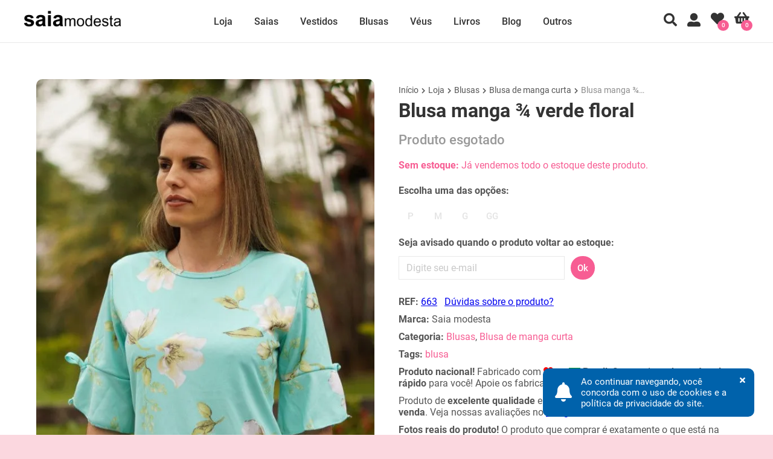

--- FILE ---
content_type: text/html; charset=UTF-8
request_url: https://www.saiamodesta.com.br/ref/663
body_size: 49428
content:
<!DOCTYPE html>
<html lang="pt-br">
<head>
<meta charset="utf-8" />
<title>Blusa manga ¾ verde floral em até 12 vezes - Saia modesta</title>
<meta name="description" content="Ver blusa manga ¾ verde floral na Saia modesta com desconto e em até 12 vezes de R$ 4.08. Não perca! Blusa manga ¾, na cor verde claro com estampa, em…" />
<meta name="keywords" content="blusa,saia modesta,saia midi,saia godê,saia rodada,saia evasê,vestido longo,vestido midi" />
<meta name="author" content="Saia modesta">
<meta name="viewport" content="width=device-width, initial-scale=1, maximum-scale=5, shrink-to-fit=no">

<!-- canonical -->
<link rel="canonical" href="https://www.saiamodesta.com.br/ref/663" />
<!-- open graph -->
<meta property="og:locale" content="pt_BR">
<meta property="og:url" content="https://www.saiamodesta.com.br/ref/663">
<meta property="og:title" content="Blusa manga ¾ verde floral em até 12 vezes - Saia modesta">
<meta property="og:site_name" content="Saia Modesta é a loja de roupas das donzelas cristãs que desejam se vestir com modéstia">
<meta property="og:description" content="Ver blusa manga ¾ verde floral na Saia modesta com desconto e em até 12 vezes de R$ 4.08. Não perca! Blusa manga ¾, na cor verde claro com estampa, em malha, helanca, decote redondo, manga babado; detalhe para amarrar, com bom acabamento.Disponível…">
<meta property="og:type" content="product">
<meta property="product:price:amount" content="49.00">
<meta property="product:price:currency" content="BRL">
<meta property="product:availability" content="esgotado">
<meta property="product:condition" content="novo">
<meta property="og:image" content="https://www.saiamodesta.com.br/img/produto/g/663-202109170050384.jpg">
<meta property="og:image:secure_url" content="https://www.saiamodesta.com.br/img/produto/g/663-202109170050384.jpg">
<meta property="fb:app_id" content="114370759301139" />

<!-- PWA: manifest.json -->
<link rel="manifest" href="https://www.saiamodesta.com.br/manifest.json">
<script defer>
if (typeof navigator.serviceWorker !== 'undefined') {
	navigator.serviceWorker.register('https://www.saiamodesta.com.br/sw.js')
}
</script>

<!-- icon -->
<link rel="icon" type="image/x-icon" href="https://www.saiamodesta.com.br/img/site/favicon.ico">
<link rel="icon" sizes="192x192" href="https://www.saiamodesta.com.br/img/site/logo-square-maskable.png">
<link rel="icon" type="image/png" sizes="512x512" href="https://www.saiamodesta.com.br/img/site/logo-square.png">
<link rel="shortcut icon" type="image/x-icon" href="https://www.saiamodesta.com.br/img/site/favicon.ico">
<link rel="apple-touch-icon" type="image/png" sizes="512x512" href="https://www.saiamodesta.com.br/img/site/logo-square.png">

<!-- css style -->
<link rel="stylesheet" type="text/css" href="https://www.saiamodesta.com.br/css/style.css?v=1.43" />

<link rel="preload" href="https://www.saiamodesta.com.br/css/fonts.css?v=0.12" as="style" onload="this.onload=null;this.rel='stylesheet'"><style>
/* 
 * 	Core Owl Carousel CSS File
 *	v1.3.3
 */

/* clearfix */
.owl-carousel{touch-action:manipulation;}
.owl-carousel .owl-wrapper:after{content:'.';display:block;clear:both;visibility:hidden;line-height:0;height:0;z-index:0;}

/* display none until init */
.owl-carousel{display:none;position:relative;width:100%;-ms-touch-action:pan-y;z-index:0;}
.owl-carousel .owl-wrapper{display:none;position:relative;-webkit-transform:translate3d(0px, 0px, 0px);z-index:0;}
.owl-carousel .owl-wrapper-outer{overflow:hidden;position:relative;width:100%;z-index:0;}
.owl-carousel .owl-wrapper-outer.autoHeight{-webkit-transition:height 500ms ease-in-out;-moz-transition:height 500ms ease-in-out;-ms-transition:height 500ms ease-in-out;-o-transition:height 500ms ease-in-out;transition:height 500ms ease-in-out;z-index:0;}

.owl-carousel .owl-item{float:left;z-index:0;padding-bottom:2px;}
.owl-controls .owl-page, .owl-controls .owl-buttons div{cursor:pointer;z-index:0;}
.owl-controls{-webkit-user-select:none;-khtml-user-select:none;-moz-user-select:none;-ms-user-select:none;user-select:none;-webkit-tap-highlight-color:rgba(0, 0, 0, 0);z-index:0;}

/* mouse grab icon */
.grabbing{cursor:grab;z-index:0;}

/* fix */
.owl-carousel .owl-wrapper, .owl-carousel .owl-item{-webkit-backface-visibility:hidden;-moz-backface-visibility:hidden;-ms-backface-visibility:hidden;-webkit-transform:translate3d(0,0,0);-moz-transform:translate3d(0,0,0);-ms-transform:translate3d(0,0,0);z-index:0;}

/*
* 	Owl Carousel Owl Demo Theme 
*	v1.3.3
*/

/* Styling Next and Prev buttons */
.owl-theme .owl-controls .owl-buttons{display:none;}
.owl-theme .owl-controls .owl-buttons div{display:block;zoom:1;font-size:28px;color:#333333;background:#FFFFFF;line-height:50px;width:50px;height:50px;}

/* Clickable class fix problem with hover on touch devices */
/* Use it for non-touch hover action */
.owl-theme .owl-controls.clickable .owl-buttons div:hover{color:#FFFFFF;background:#000000;text-decoration:none;}

/* Styling Pagination*/

.owl-theme .owl-controls .owl-page{display:inline-block;zoom:1;*display:inline;}
.owl-theme .owl-controls .owl-page span{display:block;width:10px;height:10px;margin:5px;filter:Alpha(Opacity=50);opacity:0.5;-webkit-border-radius:20px;-moz-border-radius:20px;border-radius:20px;background:#869791;}
.owl-theme .owl-controls .owl-page.active span{width:22px;}
.owl-theme .owl-controls .owl-page.active span, .owl-theme .owl-controls.clickable .owl-page:hover span{filter:Alpha(Opacity=100);opacity:1;background-color:#DD5796;}

/* If PaginationNumbers is true */

.owl-theme .owl-controls .owl-page span.owl-numbers{height:auto;width:auto;color:#FFF;padding:2px 10px;font-size:12px;-webkit-border-radius:30px;-moz-border-radius:30px;border-radius:30px;}

/* preloading images */
.owl-item.loading{min-height:150px;background:url('/site/plugins/owl-carousel/ajax-loader.gif') no-repeat center center;}

.owl-theme .owl-controls{text-align:center;}
.owl-theme .owl-pagination{margin-top:15px;}
.owl-theme .owl-buttons{position:absolute;top:calc(50% - 46px);width:100%;}
.owl-theme .owl-prev{float:left;border-top-right-radius:50%;border-bottom-right-radius:50%;margin-left:-5px;}
.owl-theme .owl-next{float:right;border-top-left-radius:50%;border-bottom-left-radius:50%;margin-right:-5px;}
.owl-theme:hover .owl-buttons{display:block;}
@media all and (max-width: 999px){
	.owl-theme:hover .owl-buttons{display:none;}
}

.owl-description{width:calc(100% - 200px);height:100%;padding:140px 100px 0;}
.owl-title{font-family:'Noto Serif';font-weight:700;font-size:75px;line-height:1;padding-bottom:10px;color:#F75D93;text-align:inherit;}
.owl-subtitle{font-family:'Noto Serif';font-weight:400;font-size:16px;line-height:22px;color:#FFFFFF;text-align:inherit;}
.owl-links{text-align:inherit;padding-top:34px;}
.owl-link{text-align:inherit;text-decoration:none;padding:12px 24px;background-color:#F75D93;font-size:15px;font-weight:500;color:#FFFFFF;border-radius:25px;}
.owl-link:hover{background-color:#000000;color:#FFFFFF;}
@media all and (max-width: 999px){
	.owl-description{width:calc(100% - 50px);padding:110px 25px 0;}
	.owl-title{font-size:50px;}
	.owl-subtitle br{display:none;}
}
/* section-product */
.section-product{margin:71px 0 0;display:block;overflow:hidden;width:100%;box-sizing:border-box;padding:60px;}
.section-product .product-img{overflow:hidden;float:left;width:calc(50% - 20px);height:auto;min-height:400px;margin:0 20px -4px 0;box-sizing:border-box;display:block;}
.section-product .product-gallery{position:relative;display:block;}
.section-product .product-gallery img{width:100%;height:auto;box-sizing:border-box;border-radius:10px;}
.section-product .product-gallery-whishlist{position:absolute;top:15px;right:15px;}
.section-product .product-gallery-whishlist a{display:block;color:#FFFFFF;font-size:22px;opacity:0.85;}
.section-product .product-gallery-whishlist a:hover{display:block;color:#F75D93;}
.section-product .product-gallery-whishlist a.active{display:block;color:#F75D93;opacity:1;}
.section-product .product-description{position:relative;float:left;width:calc(50% - 20px);height:auto;margin:0 0 0 20px;}
.section-product .product-breadcrumbs{font-size:14px;padding:10px 0;}
.section-product .product-breadcrumbs nav{width:100%;text-overflow:ellipsis;overflow:hidden;white-space:nowrap;}
.section-product .product-breadcrumbs a{text-decoration:none;color:#555555;}
.section-product .product-breadcrumbs a:hover{color:#F75D93;}
.section-product .product-breadcrumbs i{padding:0 2px;font-size:10px;}
.section-product .product-breadcrumbs span{color:#8C8C8C;}
.section-product .product-name{padding:0 0 20px;}
.section-product .product-name h1{font-size:32px;font-weight:700;color:#333333;line-height:1;}
.section-product .product-price{display:block;}
.section-product .product-price ins{text-decoration:none;font-size:22px;font-weight:500;color:#F75D93;}
.section-product .product-price ins.offer{text-decoration:none;font-size:22px;font-weight:500;color:#F75D93;}
.section-product .product-price del{text-decoration:line-through;font-size:18px;font-weight:500;color:#555;}
.section-product .product-price span.out-of-stock{font-size:22px;font-weight:500;color:#999999;}
.section-product .product-price i.fa-bolt{font-size:22px;color:#FF9227;}
.section-product .product-countdown{display:block;margin-top:7px;color:#F75D93;font-weight:700;}
.section-product .product-countdown #getting-started{border:1px solid #F75D93;border-radius:5px;background-color:#F75D93;color:#FFFFFF;padding:2px 5px;}
.section-product .product-installment{padding-top:10px;font-size:16px;font-weight:400;color:#388E3C;}
.section-product .product-wholesale{font-size:16px;font-weight:400;color:#388E3C;}
.section-product .product-stock{padding-top:10px;font-size:16px;font-weight:400;}
.section-product .product-sales{font-size:16px;font-weight:400;color:#FF9227;}
.section-product .product-stock .out-of-stock{color:#F75D93;}
.section-product .product-variation-unique-out-of-stock{padding:10px 0 1px;}
.section-product .product-variation-unique{padding:23px 0 1px;}
.section-product .product-out-line{padding:10px 0 10px !important;clear:both;}
.section-product .product-warning{padding:10px 0 10px;color:#F75D93;}
.section-product .product-variation-unique .show-desktop{display:inline;}
.section-product .product-variation-unique .show-mobile{display:none;}
.section-product .product-variations{display:block;overflow:hidden;padding:23px 0 0;}
.section-product .product-variations p{padding:0 0 13px;}
.section-product .product-variations a{display:block;float:left;min-width:20px;height:40px;padding:0 10px;background-color:#E9E9E9;text-decoration:none;color:#333333;text-align:center;font-size:15px;font-weight:500;line-height:40px;margin:0 5px 5px 0;opacity:0.45;border-radius:25px;}
.section-product .product-variations a:hover{background-color:#F75D93;color:#FFFFFF;opacity:1;}
.section-product .product-variations a.active{background-color:#F75D93;color:#FFFFFF;opacity:1;}
.section-product .product-variations a.out-of-stock{background-color:#FFFFFF;color:#C9C9C9;opacity:0.5;}
.section-product .product-variations a.out-of-stock:hover{background-color:#F75D93;color:#FFFFFF;opacity:1;}
.section-product .product-variations a.out-of-stock.active{background-color:#F75D93;color:#FFFFFF;opacity:0.5;}
.section-product .product-variations .attribute-only-text{}
.section-product .product-variations .attribute-text-color-image span{color:#555555;mix-blend-mode:difference;}
.section-product .product-variations .attribute-color-image{}
.section-product .product-variations .attribute-color-image-together{overflow:hidden;position:relative;width:40px;height:40px !important;padding:0 !important;background-color:#FFFFFF !important;opacity:0.25;}
.section-product .product-variations .attribute-color-image-together .attribute{display:block;width:100%;height:100%;overflow:hidden;position:absolute;transform:skewX(-45deg);background-color:attr(data-color);}
.section-product .product-variations .attribute-color-image-together .attribute img{width: 100%; height: 100%; }
.section-product .product-variations .attribute-color-image-together .attribute:first-child{left:-0.5px;transform-origin:100% 0;}
.section-product .product-variations .attribute-color-image-together .attribute:last-child{right:-0.5px;transform-origin:0 100%;}
.section-product .product-variations .attribute-color-image-together .attribute img{transform:skewX(45deg);transform-origin:inherit;}
.section-product .product-variations .attribute-color-image-together .attribute:after{transform:skewX(45deg);transform-origin:inherit;}
.section-product .product-buttons{padding:12px 0 0;overflow:hidden;}
.section-product .product-buttons a{float:left;display:inline-block;box-sizing:border-box;text-align:center;text-decoration:none;font-size:15px;font-weight:500;width:200px;padding:10px;background-color:#F75D93;color:#FFFFFF;border-radius:25px;}
.section-product .product-buttons a.btn-buy{border:1px solid #F75D93;background-color:#F75D93;margin:0;width:calc(50% - 5px);}
.section-product .product-buttons a.btn-buy:hover{border:1px solid #000000;background-color:#000000;color:#FFFFFF;}
.section-product .product-buttons a.btn-wishlist{border:1px solid #F75D93;background-color:#FFFFFF;color:#F75D93;margin:0 0 0 10px;width:40px;padding-left:12px;}
.section-product .product-buttons a.btn-wishlist:hover{border:1px solid #F75D93;background-color:#F75D93;color:#FFFFFF;}
.section-product .product-buttons a.btn-wishlist.active{border:1px solid #F75D93;background-color:#F75D93;color:#FFFFFF;}
.section-product .product-buttons a.btn-whatsapp{width:100%;display:block;margin:13px 0 8px;background-color:#2DB341;}
.section-product .product-buttons a.btn-whatsapp:hover{background-color:#2CA53E;}
.section-product .product-buttons a i{padding-right:3px;}
.section-product .product-buttons .show-desktop{display:inline;}
.section-product .product-buttons .show-mobile{display:none;}
.section-product .product-buttons-top{display:none;z-index:17350616;}
.section-product .product-shipping{padding:4px 0 0;overflow:hidden;}
.section-product .product-shipping form{padding:13px 0 0;}
.section-product .product-shipping .no-form{padding:0 0 23px;}
.section-product .product-shipping input{display:block;float:left;border:1px solid #E9E9E9;font-size:16px;font-weight:400;color:#555555;outline:0;width:calc(50% - 5px);box-sizing:border-box;padding:9px 12px;margin:0 5px 4px 0;border-radius:25px;}
.section-product .product-shipping input:focus{border-color:#F75D93;}
.section-product .product-shipping a.btn{float:left;display:inline-block;box-sizing:border-box;text-align:center;text-decoration:none;font-size:15px;font-weight:500;width:40px;padding:11px 0 10px;margin:0 0 0 5px;background-color:#F75D93;color:#FFFFFF;border-radius:25px;}
.section-product .product-shipping a.btn:hover{background-color:#000000;color:#FFFFFF;}
.section-product .product-shipping a.link{float:left;display:block;padding:10px 0 10px 15px;}
.section-product .product-shipping-results{margin:0 -20px 0 0;padding:6px 0 17px;overflow:hidden;clear:both;}
.section-product .product-shipping-results p{padding:4px 20px 13px 0;}
.section-product .product-shipping-results .label-box{display:block;position:relative;overflow:hidden;background:#FAFAFA;border:1px solid #E9E9E9;float:left;box-sizing:border-box;width:calc(50% - 15px);min-height:96px;padding:9px 12px;margin:0 10px 10px 0;border-radius:10px;}
.section-product .product-shipping-results .label-box span{font-size:14px;}
.section-product .product-notice-stock{padding:9px 0 23px;overflow:hidden;}
.section-product .product-notice-stock form{padding:13px 0 0;}
.section-product .product-notice-stock input{display:block;float:left;border:1px solid #E9E9E9;font-size:16px;font-weight:400;color:#555555;outline:0;width:calc(50% - 5px);box-sizing:border-box;padding:9px 12px;margin:0 5px 4px 0;}
.section-product .product-notice-stock input:focus{border-color:#F75D93;}
.section-product .product-notice-stock a.btn{float:left;display:inline-block;box-sizing:border-box;text-align:center;text-decoration:none;font-size:15px;font-weight:500;width:40px;padding:11px 0 10px;margin:0 0 0 5px;background-color:#F75D93;color:#FFFFFF;border-radius:25px;}
.section-product .product-notice-stock a.btn:hover{background-color:#000000;color:#FFFFFF;}
.section-product .product-notice-stock a.btn-waitinglist{background-color:#F75D93;margin:0;width:calc(50% - 5px);}
.section-product .product-ref{padding:0;}
.section-product .product-links{padding:10px 0 0;overflow:hidden;}
.section-product .product-links a{color:#F75D93;text-decoration:none;}
.section-product .product-links a:hover{text-decoration:underline;}
.section-product .product-text{padding:10px 0 0;}
.section-product .product-text .color-heart{color:#FF0000;}
.section-product .product-text img.flag{margin-bottom:-1px;}
.section-product .product-share{padding:10px 0 0;overflow:hidden;}
.section-product .product-share .btn-google-reviews{display: inline-block;float:left;box-sizing:border-box;text-align:center;text-decoration:none;font-size:42px;font-weight:500;margin:13px 15px 0 0;}
.section-product .product-share .btn-social{display:inline-block;float:left;box-sizing:border-box;text-align:center;text-decoration:none;font-size:42px;font-weight:500;margin:9px 15px 0 0;}
.section-product .product-share .btn-social:hover{text-decoration:none;opacity:0.75;cursor:pointer;}
.section-product .product-share .btn-facebook{color:#5869A2;}
.section-product .product-share .btn-whatsapp{color:#76D268;}
.section-product .product-share .btn-telegram{color:#27A7E5;}
.section-product .product-share .btn-pinterest{color:#E60023;}
@media all and (max-width: 999px){
	.section-product{margin-top:51px;padding:0 0 21px;}
	.section-product .product-img{width:100%;margin-top:71px;}
	.section-product .product-img.no-stock{margin-top:0;}
	.section-product .product-img .product-text{display:none;}
	.section-product .product-gallery img{border:0;padding:0 0 20px;border-radius:0;}
	.section-product .product-gallery-whishlist{top:15px;right:15px;}
	.section-product .product-name h1{font-size:22px;}
	.section-product .product-installment{font-size:15px;}
	.section-product .product-wholesale{font-size:15px;}
	.section-product .product-stock{font-size:15px;}
	.section-product .product-sales{font-size:15px;}
	.section-product .product-description{width:calc(100% - 40px);}
	.section-product .product-breadcrumbs{display:none;}
	.section-product .product-name{padding:0 0 21px;}
	.section-product .product-buttons-top{display:block;padding:15px;position:fixed;top:51px;left:0;width:100%;border-bottom:1px solid #E9E9E9;background-color:rgba(255, 255, 255, 85%);z-index:17350616;}
	.section-product .product-buttons-top a.btn-buy{margin:0 3px 0 5px;width:calc(100% - 30px);margin:0 5px 0 0;}
	.section-product .product-buttons-top a.btn-wishlist{margin:0;width:40px;height:40px;}
	.section-product .product-shipping a.link{padding-top:11px;}
	.section-product .product-shipping-results{margin-right:-20px;}
	.section-product .product-shipping-results ul{width:100%;}
	.section-product .product-shipping-results label .label-box{width:calc(50% - 15px);}
	.section-product .product-notice-stock input{width:calc(75% - 5px);}
	.section-product .product-notice-stock a.btn-waitinglist{width:calc(100% - 5px);}
	.section-product .product-share .btn-google-reviews{margin:13px 10px 0 0;}
	.section-product .product-share .btn-social{margin:9px 10px 0 0;}
	.section-product .show-desktop{display:none !important;}
	.section-product .show-mobile{display:inline !important;}
	.section-product .hide-mobile{display:none !important;}
}

/* section-product-suggestion */
.section-product-suggestion{margin:0;padding:0 0 60px;border-top:1px dashed #D3D3D3;overflow:hidden;background-color:#FAFAFA;}
.section-product-suggestion .section-title{text-align:left;padding:0;margin:0 60px;}
.section-product-suggestion .section-title h2{padding:40px 0;font-size:28px;font-weight:700;}
@media all and (max-width: 999px){
	.section-product-suggestion{padding:0 0 18px;}
	.section-product-suggestion .section-title{text-align:left;margin:26px 20px 22px;}
	.section-product-suggestion .section-title h2{padding:0;font-size:18px;}
}

/* section-product-info */
.section-product-info{margin:0;padding:0 0 60px;border-top:1px dashed #D3D3D3;overflow:hidden;background-color:#FFFFFF;}
.section-product-info .section-title{text-align:center;padding:0;margin:0 60px;}
.section-product-info .section-title h2{padding:40px 0;font-size:28px;font-weight:700;}
.section-product-info .product-description{display:block;float:left;margin:0 20px 0 60px;width:calc(75% - 80px);}
.section-product-info .product-description h3{padding-bottom:10px;font-size:18px;font-weight:700;}
.section-product-info .product-description p{padding:0 0 10px;}
.section-product-info .product-description ul, .section-product-info .product-description ol{padding:0 0 10px;}
.section-product-info .product-description ul li{margin-left:17px;}
.section-product-info .product-description ol li{margin-left:26px;}
.section-product-info .product-img{display:block;float:left;margin:0 60px 0 20px;width:calc(25% - 80px);}
.section-product-info .product-img img{display:block;width:100%;height:auto;border-radius:10px;}
.section-product-info .product-description .table-responsive{overflow-x:auto;margin-bottom:10px;}
.section-product-info .product-description table{margin:3px 0;max-width:100%;border-collapse:collapse;background-color:#FFFFFF;}
.section-product-info .product-description table tr:hover td{background-color:#FAFAFA;}
.section-product-info .product-description table th{border:1px solid #E5E5E5;font-weight:700;min-width:100px;max-width:100px;padding:10px;text-align:center;}
.section-product-info .product-description table td{border:1px solid #E5E5E5;padding:8px;text-align:center;}
.section-product-info .product-description table td:first-child{font-weight:700;}
@media all and (max-width: 999px){
	.section-product-info{padding:0 0 16px;}
	.section-product-info .section-title{text-align:left;margin:26px 20px 22px;}
	.section-product-info .section-title h2{padding:0;font-size:18px;}
	.section-product-info .product-description{margin:0 20px;width:calc(100% - 40px);}
	.section-product-info .product-img{display:none;}
}

/* section-product-video */
.section-product-video{margin:0;padding:0 0 60px;border-top:1px dashed #D3D3D3;overflow:hidden;background-color:#FAFAFA;}
.section-product-video .section-title{text-align:center;padding:0;margin:0 60px;}
.section-product-video .section-title h2{padding:40px 0;font-size:28px;font-weight:700;}
.section-product-video .product-video{display:block;margin:0 60px;text-align:center;height:360px;}
.section-product-video .product-video img{opacity:0.75;}
.section-product-video .product-video a{display:block;text-decoration:none;position:relative;}
.section-product-video .product-video a .stats{position:absolute;top:0;left:0;display:flex;width:100%;height:100%;justify-content:center;align-items:center;}
.section-product-video .product-video a .stats-open{display:inline;font-size:72px;font-weight:500;color:#FF0000;margin:0 8px;}
@media all and (max-width: 999px){
	.section-product-video{padding:0 0 16px;}
	.section-product-video .section-title{text-align:left;margin:26px 20px 22px;}
	.section-product-video .section-title h2{padding:0;font-size:18px;}
	.section-product-video .product-video{margin:20px 0;height:180px;}
	.section-product-video .product-video a .stats-text{font-size:18px;}
	.section-product-video .product-video a .stats-open{font-size:60px;}
}

/* section-product-benefit */
.section-product-benefit{margin:0;padding:0 0 60px;border-top:1px dashed #D3D3D3;overflow:hidden;background-color:#FAFAFA;}
.section-product-benefit .section-title{text-align:center;padding:0;margin:0 60px;}
.section-product-benefit .section-title h2{padding:40px 0;font-size:28px;font-weight:700;}
.section-product-benefit .product-benefit{display:block;margin:0 60px;text-align:center;}
.section-product-benefit .product-benefit ul{list-style-type:none;width:100%;margin:0;padding:0;overflow:hidden;box-sizing:border-box;}
.section-product-benefit .product-benefit li{float:left;width:25%;padding:0 10px;box-sizing:border-box;}
.section-product-benefit .product-benefit li a{display:block;text-align:center;padding:16px;text-decoration:none;}
.section-product-benefit .product-benefit li .benefit-icon i{padding-bottom:10px;font-size:36px;color:#F75D93;}
.section-product-benefit .product-benefit li .benefit-content{display:block;}
.section-product-benefit .product-benefit li .benefit-title{font-weight:700;padding-bottom:5px;color:#F75D93;}
@media all and (max-width: 999px){
	.section-product-benefit{padding:0 0 16px;}
	.section-product-benefit .section-title{text-align:left;margin:26px 20px 22px;}
	.section-product-benefit .section-title h2{padding:0;font-size:18px;}
	.section-product-benefit .product-benefit{margin:0 20px;}
	.section-product-benefit .product-benefit li{width:100%;padding:0;text-align:left;}
	.section-product-benefit .product-benefit li .benefit-icon{float:left;padding:0 0 15px 0;margin:0 5px 0 0;text-align:center;width:60px;}
	.section-product-benefit .product-benefit li .benefit-icon i{font-size:42px;padding-top:10px;}
}

/* section-product-testimonial */
.section-product-testimonial{margin:0;padding:0 0 60px;border-top:1px dashed #D3D3D3;overflow:hidden;background-color:#FFFFFF;}
.section-product-testimonial .section-title{text-align:center;padding:0;margin:0 60px;}
.section-product-testimonial .section-title h2{padding:40px 0;font-size:28px;font-weight:700;}
.section-product-testimonial .product-testimonial{padding:0 60px;}
.section-product-testimonial .masonry{transition:all .5s ease-in-out;column-gap:10px;column-fill:initial;column-count:4;}
.section-product-testimonial .masonry .brick {width:100%;margin-bottom:8px;display:inline-block;vertical-align:top;background-color:#FFFFFF;border:1px solid #E9E9E9;border-radius:10px;}
.section-product-testimonial .masonry .brick a{text-decoration:none;position:relative;}
.section-product-testimonial .masonry .brick a .stats{position:absolute;top:0;left:0;display:flex;width:100%;height:100%;justify-content:center;align-items:center;}
.section-product-testimonial .masonry .brick a .stats-open{display:inline;font-size:32px;font-weight:500;color:#ECECEB;margin:0 8px;opacity:0.35;}
.section-product-testimonial .masonry .brick img{transition:all .5s ease-in-out;backface-visibility:hidden;vertical-align:middle;width:100%;height:auto;padding:0;border-radius:10px;}
.section-product-testimonial .masonry .brick img.pb-0{padding-bottom:0;}
.section-product-testimonial .masonry .brick:hover img{opacity:0.75;}
.section-product-testimonial .masonry .brick:hover .stats-open{display:inline;opacity:0.85;}
.section-product-testimonial .masonry .brick .zoom{font-size:28px;color: #FFFFFF;}
.section-product-testimonial .masonry .brick .quote{display:block;padding:45px 30px 30px;text-align:center;}
.section-product-testimonial .masonry .brick .quote blockquote{color:#333333;font-size:18px;font-style:italic;font-weight:500;}
.section-product-testimonial .masonry .brick:hover blockquote{color:#EFEFEF;}
.section-product-testimonial .masonry .brick .quote blockquote:empty{padding:0;}
.section-product-testimonial .masonry .brick .quote blockquote:not(:empty):before{content:'\201F';font-family:'Times New Roman';font-weight:700;}
.section-product-testimonial .masonry .brick .quote blockquote:not(:empty):after{content:'\201D';font-family:'Times New Roman';font-weight:700;}
.section-product-testimonial .masonry .brick .quote .cite{display:block;font-size:14px;font-weight:400;color:#999999;text-align:right;padding-top:15px;}
.section-product-testimonial .load-more{margin:0;box-sizing:border-box;width:100%;padding:20px 15px 0;border:0;text-align:center;}
.section-product-testimonial .load-more a{display:inline-block;background-color:#F75D93;border:1px solid #F75D93;padding:9px 18px;width:25%;box-sizing:border-box;font-size:15px;font-weight:500;color:#FFFFFF;text-decoration:none;text-align:center;cursor:pointer;border-radius:25px;}
.section-product-testimonial .load-more a:hover{background-color:#000000;border-color:#000000;color:#FFFFFF;}
.section-product-testimonial .section-not-found{padding:35px 0 70px;}
@media all and (max-width: 999px){
	.section-product-testimonial{padding:0 0 16px;}
	.section-product-testimonial .section-title{text-align:left;margin:26px 20px 22px;}
	.section-product-testimonial .section-title h2{padding:0;font-size:18px;}
	.section-product-testimonial .product-testimonial{padding:0 20px;}
	.section-product-testimonial .masonry{column-count:2;}
	.section-product-testimonial .load-more a{width:100%;}
}

/* section-product-guide */
.section-product-guide{margin:0;padding:0 0 60px;border-top:1px dashed #D3D3D3;overflow:hidden;background-color:#FFFFFF;}
.section-product-guide .section-title{text-align:left;padding:0;margin:0 60px;}
.section-product-guide .section-title h2{padding:40px 0;font-size:28px;font-weight:700;}
.section-product-guide .product-size{display:block;float:left;margin:0 60px 0 20px;width:calc(75% - 80px);}
.section-product-guide .product-size h3{padding-bottom:10px;font-size:18px;font-weight:700;}
.section-product-guide .product-size p{padding:0 0 10px;}
.section-product-guide .product-size .table-responsive{overflow-x:auto;margin-bottom:14px;}
.section-product-guide .product-guide{width:100%;margin:3px 0 0;border-collapse:collapse;}
.section-product-guide .product-guide.col-3 th{width:33.3333%;}
.section-product-guide .product-guide.col-4 th{width:25%;}
.section-product-guide .product-guide.col-5 th{width:20%;}
.section-product-guide .product-guide.col-6 th{width:16.6666%;}
.section-product-guide .product-guide.col-7 th{width:14.2857%;}
.section-product-guide .product-guide td, .section-product-guide .product-guide th{border:1px solid #E5E5E5;text-align:center;padding:10px;min-width:75px;cursor:default;}
.section-product-guide .product-guide .on{background-color:#FAFAFA;}
.section-product-guide .product-guide .on2{background-color:#EEEEEE;}
.section-product-guide .product-data{width:100%;margin-top:17px;border-collapse:collapse;}
.section-product-guide .product-data td, .section-product-guide .product-data th{border:1px solid #E5E5E5;text-align:center;padding:10px;width:50%;cursor:default;}
.section-product-guide .product-data td{text-align:left;}
.section-product-guide .product-data th{background-color:#EEEEEE;}
.section-product-guide .product-model{display:block;float:left;margin:0 20px 0 60px;width:calc(25% - 80px);padding-top:3px;}
.section-product-guide .product-model img{display:block;width:100%;border-radius:50%;}
.section-product-guide .product-size p.p-col{margin:33px 0 19px;}
.section-product-guide .product-size .cols{overflow:hidden;display:block;box-sizing:border-box;margin:10px 0 0;}
.section-product-guide .product-size .col{display:inline-block;margin:0 10px 15px 0;width:30%;box-sizing:border-box;}
.section-product-guide .product-size .col label{display:block;padding:0 0 5px;font-weight:500;color:#333333;}
.section-product-guide .product-size .col .required{color:#FF0000;}
.section-product-guide .product-size .col input{display:block;border:1px solid #E9E9E9;font-size:16px;font-weight:400;color:#555555;outline:0;width:100%;box-sizing:border-box;padding:9px 12px;}
.section-product-guide .product-size .btn-submit{background-color:#F75D93;border:1px solid #F75D93;outline:0;font-size:15px;font-weight:500;color:#FFFFFF;cursor:pointer;padding:9px 18px;border-radius:5px;}
.section-product-guide .product-size .btn-submit:hover{background-color:#000000;border:1px solid #000000;}
.section-product-guide .p-reference{padding:0 0 12px !important;}
.section-product-guide .tab-guide{border:1px solid #E5E5E5;margin:3px 0 7px;border-radius:10px;}
.section-product-guide .tab-guide:last-child{border-bottom:1px solid #E5E5E5;}
.section-product-guide .tab-guide a{display:block;width:calc(100% - 30px);padding:15px;color:#555555;text-decoration:none;}
.section-product-guide .tab-guide .tab-title{font-weight:700;border-radius:10px;}
.section-product-guide .tab-guide .tab-title:hover{background-color:#FAFAFA;}
.section-product-guide .tab-guide .tab-title .icon{padding:2px 0 0 0;float:right;display:block;}
.section-product-guide .tab-guide .tab-title .toggle-div i{color:#000000;float:right;display:block;}
.section-product-guide .tab-guide .tab-title .toggle-div.active i{-webkit-transform:rotate(180deg);transform:rotate(180deg);-webkit-transition:.3s all ease;transition:.3s all ease;}
.section-product-guide .tab-guide .tab-content{margin:0 0 10px;padding:0 15px;border-top:1px solid #E5E5E5;}
.section-product-guide .tab-guide .tab-content .p-title{font-weight:500;padding-top:10px;}
.section-product-guide .tab-guide .tab-content .p-form{padding-top:10px;font-weight:500;}
.section-product-guide .tab-guide .tab-content .p-submit{display:block;padding:0;}
.section-product-guide .tab-guide .tab-content .tab-guide-content{display:table;width:100%;}
.section-product-guide .tab-guide .tab-content .tab-guide-image{display:table-cell;width:200px;vertical-align:top;text-align:center;padding:15px 0 5px 15px;}
.section-product-guide .tab-guide .tab-content .tab-guide-image.guide-image-body{width:125px;padding-right:25px;}
.section-product-guide .tab-guide .tab-content .tab-guide-image img{width:100%;height:auto;}
.section-product-guide .tab-guide .tab-content .tab-guide-description{display:table-cell;width:auto;vertical-align:top;padding:15px 0;}
@media all and (max-width: 999px){
	.section-product-guide{padding:0 0 16px;}
	.section-product-guide .section-title{text-align:left;margin:26px 20px 22px;}
	.section-product-guide .section-title h2{padding:0;font-size:18px;}
	.section-product-guide .product-model{width:calc(100% - 40px);margin:-3px 20px 20px;}
	.section-product-guide .product-model .product-photo{width:92px;float:left;padding:3px 20px 0 0;}
	.section-product-guide .product-model .product-data{width:150px;margin:0;float:left;}
	.section-product-guide .product-data td, .section-product-guide .product-data th{border:0;text-align:left;padding:0;background-color:transparent;}
	.section-product-guide .product-data td:first-child:after{content:':';font-weight:700;padding-right:3px;}
	.section-product-guide .product-data td{display:inline;}
	.section-product-guide .product-data th:first-child{padding-bottom:5px;}
	.section-product-guide .product-size{width:calc(100% - 40px);}
	.section-product-guide .product-size .cols{margin:10px -10px 0 0;width:calc(100% + 100px);}
	.section-product-guide .product-size .col{display:block;float:left;width:calc(50% - 10px);}
	.section-product-guide .tab-guide .tab-content .p-submit{margin:0 10px 0 0;}
	.section-product-guide .tab-guide .tab-content .p-form{width:calc(100% + 90px);}
	.section-product-guide .product-size .btn-submit{width:100%;}
	.section-product-guide .tab-guide .tab-content .tab-guide-image{width:100px;}
	.section-product-guide .tab-guide .tab-content .tab-guide-image.guide-image-body{display:block;width:75px;padding-right:0;}
}

/* section-product-reviews */
.section-product-reviews{margin:0;padding:0 0 60px;border-top:1px dashed #D3D3D3;overflow:hidden;background-color:#FDFDFD;}
.section-product-reviews h3{font-size:22px;font-weight:700;color:#333333;padding-bottom:15px;}
.section-product-reviews .section-title{text-align:center;padding:0;margin:0 60px;}
.section-product-reviews .section-title h2{padding:40px 0 0;font-size:28px;font-weight:700;}
.section-product-reviews .section-title .stars{padding:10px 0 40px;}
.section-product-reviews .section-title .stars span{padding-right:5px;}
.section-product-reviews .section-title .stars i{font-size:17px;color:#FF9F00;padding:0 1px 0 0;}
.section-product-reviews .product-reviews-list{display:block;float:left;margin:0 20px 0 60px;width:calc(60% - 80px);}
.section-product-reviews .product-reviews-list p{font-size:16px;padding-bottom:12px;}
.section-product-reviews .product-reviews-list ul{list-style-type:none;}
.section-product-reviews .product-reviews-list li{padding-bottom:13px;margin-bottom:13px;/*border-bottom:1px dashed #DDDDDD;*/}
.section-product-reviews .product-reviews-list li:last-child{padding-bottom:0;margin-bottom:0;border-bottom:0;}
.section-product-reviews .product-reviews-list .ico-stars{font-size:15px;float:left;padding:0 5px 0 0;color:#FF9F00;}
.section-product-reviews .product-reviews-list .ico-stars i{padding:0 1px 0 0;}
.section-product-reviews .product-reviews-list .span-name{font-size:16px;font-weight:700;}
.section-product-reviews .product-reviews-list .span-date{padding-top:2px;font-size:14px;color:#999999;padding-left:5px;float:right;}
.section-product-reviews .product-reviews-list .review-rating{padding-bottom:5px;}
.section-product-reviews .product-reviews-list .review-description{padding:5px 0 5px;color:#555555;font-style:italic;font-weight:500;}
.section-product-reviews .product-reviews-list .review-description:empty{padding:0;}
.section-product-reviews .product-reviews-list .review-description:not(:empty):before{content:'\201F';font-family:'Times New Roman';font-size:21px;line-height:15px;font-weight:700;padding-right:2px;color:#777777;}
.section-product-reviews .product-reviews-list .review-description:not(:empty):after{content:'\201D';font-family:'Times New Roman';font-size:21px;line-height:15px;font-weight:700;padding-left:1px;color:#777777;}
.section-product-reviews .product-reviews-list li.customer .review-description{color:#F75D93;}
.section-product-reviews .product-reviews-list li.customer .review-description:not(:empty):before{color:#F75D93;}
.section-product-reviews .product-reviews-list li.customer .review-description:not(:empty):after{color:#F75D93;}
.section-product-reviews .product-reviews-list .review-gallery{padding:8px 0 2px;overflow:hidden;}
.section-product-reviews .product-reviews-list .review-gallery:empty{padding:0;}
.section-product-reviews .product-reviews-list .review-gallery img{display:block;float:left;margin: 0 5px 5px 0;padding:5px;width:60px;border:1px solid #E9E9E9;}
.section-product-reviews .product-reviews-list .review-gallery img:hover{opacity:0.75;border:1px solid #999999;}
.section-product-reviews .product-reviews-list .review-obs{font-size:14px;padding:5px 0 0;}
.section-product-reviews .product-reviews-write{display:block;float:left;margin:0 60px 0 20px;width:calc(40% - 80px);}
.section-product-reviews .product-reviews-write p{font-size:16px;padding-bottom:12px;}
.section-product-reviews .product-reviews-write .form-row{padding-bottom:12px;}
.section-product-reviews .product-reviews-write .form-row:last-child{padding-bottom:0;}
.section-product-reviews .product-reviews-write .form-label{display:block;font-size:16px;font-weight:500;padding:0 0 5px;}
.section-product-reviews .product-reviews-write .form-input{display:block;padding:9px;width:100%;box-sizing:border-box;font-size:16px;font-weight:400;border:1px solid #E9E9E9;color:#555555;outline:0;}
.section-product-reviews .product-reviews-write .form-select{display:block;padding:8px 5px;width:100%;box-sizing:border-box;font-size:16px;font-weight:400;border:1px solid #E9E9E9;color:#555555;outline:0;}
.section-product-reviews .product-reviews-write .form-textarea{display:block;border:1px solid #E9E9E9;font-size:16px;font-weight:400;color:#555555;outline:0;width:100%;height:200px;box-sizing:border-box;padding:9px 12px;margin:3px 0 0;height:98px;min-height:98px;resize:vertical;}
.section-product-reviews .product-reviews-write .btn-submit{background-color:#F75D93;border:1px solid #F75D93;font-size:15px;font-weight:500;color:#FFFFFF;cursor:pointer;padding:9px 18px;border-radius:5px;}
.section-product-reviews .product-reviews-write .btn-submit:hover{background-color:#000000;border-color:#000000;}
.section-product-reviews .product-reviews-write .product-reviews-remaining{font-size:14px;color:#999999;padding-left:10px;}
.section-product-reviews .product-reviews-write .product-reviews-remaining .remaining-count{font-weight:700;}
.section-product-reviews .product-reviews-write .form-stars{display:block;width:100%;overflow:hidden;}
.section-product-reviews .product-reviews-write .form-stars .radio-stars{display:block;float:left;padding-right:5px;}
.section-product-reviews .product-reviews-write .form-stars .input-star{display:none;}
.section-product-reviews .product-reviews-write .form-stars .label-star{float:right;padding:1px;font-size:22px;color:#999999;transition:all .2s;}
.section-product-reviews .product-reviews-write .form-stars .input-star:checked ~ .label-star:before{content:'\f005';color:#FF9F00;font-weight:500;transition:all .25s;}
.section-product-reviews .product-reviews-write .form-stars .input-star-5:checked ~ .label-star:before{color:#7FB630;}
.section-product-reviews .product-reviews-write .form-stars .input-star-4:checked ~ .label-star:before{color:#FF9F00;}
.section-product-reviews .product-reviews-write .form-stars .input-star-3:checked ~ .label-star:before{color:#FF9F00;}
.section-product-reviews .product-reviews-write .form-stars .input-star-2:checked ~ .label-star:before{color:#FA4848;}
.section-product-reviews .product-reviews-write .form-stars .input-star-1:checked ~ .label-star:before{color:#FA4848;}
.section-product-reviews .product-reviews-write .form-stars .label-star:hover{transform:rotate(-15deg) scale(1.3);cursor:pointer;}
.section-product-reviews .product-reviews-write .form-stars .label-star:before{content:'\f005';font-family:'Font Awesome 5 Free';font-weight:400;font-size:22px;}
.section-product-reviews .product-reviews-write .form-stars-description{display:block;padding:6px 0 0 0;font-size:14px;}
.section-product-reviews .product-reviews-write .form-stars-description .text-red{color:#FA4848;}
.section-product-reviews .product-reviews-write .form-stars-description .text-orange{color:#FF9F00;}
.section-product-reviews .product-reviews-write .form-stars-description .text-green{color:#7FB630;}
.section-product-reviews .product-reviews-write .gallery{display:block;overflow:hidden;padding:3px 0 0;width:calc(100% + 5px);}
.section-product-reviews .product-reviews-write .gallery ul{list-style:none;}
.section-product-reviews .product-reviews-write .gallery li{position:relative;list-style-type:none;float:left;}
.section-product-reviews .product-reviews-write .gallery li a.btn-trash{display:none;position:absolute;top:0;right:0;margin-right:5px;background-color:#FDFDFD;border:1px solid #E9E9E9;min-width:27px;height:27px;line-height:27px;text-decoration:none;cursor:pointer;float:left;text-align:center;font-size:13px;color:#F75D93;float:left;}
.section-product-reviews .product-reviews-write .gallery li a.btn-trash:hover{background-color:#F2F2F2;}
.section-product-reviews .product-reviews-write .gallery li:nth-child(5n) a.btn-trash{margin-right:0;}
.section-product-reviews .product-reviews-write .gallery li:hover > a.btn-gallery-hide{display:block;}
.section-product-reviews .product-reviews-write .gallery li:nth-child(5n) img{margin-right:0;}
.section-product-reviews .product-reviews-write .gallery img{display:block;float:left;margin:0 5px 5px 0;padding:5px;width:64px;border:1px solid #E9E9E9;}
.section-product-reviews .product-reviews-write .gallery li.product-preview .image-preview{position:relative;list-style-type:none;float:left;}
.section-product-reviews .product-reviews-write .gallery li.product-preview .label-preview{position:absolute;width:100%;height:calc(100% - 5px);display:flex;justify-content:center;align-items:center;}
.section-product-reviews .product-reviews-write .gallery li.product-preview img{opacity:0.5;}
.section-product-reviews .product-reviews-write .form-img-actions{width:100%;display:block;overflow:hidden;padding:7px 0 4px}
.section-product-reviews .product-reviews-write .form-file{display:none;}
.section-product-reviews .product-reviews-write .btn{background-color:#F75D93;border:1px solid #F75D93;font-size:15px;font-weight:500;color:#FFFFFF;cursor:pointer;padding:9px 18px;border-radius:5px;display:block;overflow:hidden;float:left;margin-right:10px;}
.section-product-reviews .product-reviews-write .btn:hover{background-color:#000000;border-color:#000000;}
.section-product-reviews .product-reviews-write .btn i{font-size:13px;margin:2px 6px 0 0;float:left;}
.section-product-reviews .product-reviews-write .btn-text{display:inline-block;cursor:pointer;line-height:1;padding:0;margin-left:-1px;}
@media all and (max-width: 999px){
	.section-product-reviews{padding:0 0 16px;}
	.section-product-reviews h3{padding:10px 0 15px;font-size:18px;}
	.section-product-reviews .section-title{text-align:left;margin:26px 20px 22px;}
	.section-product-reviews .section-title .stars{padding:10px 0 0;}
	.section-product-reviews .section-title h2{padding:0;font-size:18px;}
	.section-product-reviews .product-reviews-list{float:none;margin:0 20px;width:calc(100% - 40px);}
	.section-product-reviews .product-reviews-list h3{display:none;}
	.section-product-reviews .product-reviews-list li:first-child{margin-top:24px;padding-top:13px;/*border-bottom:1px dashed #DDDDDD;*/}
	.section-product-reviews .product-reviews-list li{/*border-bottom:1px dashed #DDDDDD;*/}
	.section-product-reviews .product-reviews-list li:last-child{padding-bottom:13px;margin-bottom:13px;/*border-bottom:1px dashed #DDDDDD;*/}
	.section-product-reviews .product-reviews-write{float:none;margin:0 20px;width:calc(100% - 40px);}
	.section-product-reviews .product-reviews-write h3{padding-top:0;}
	.section-product-reviews .product-reviews-write p{font-size:15px;}
	.section-product-reviews .product-reviews-write .form-textarea{font-size:15px;}
	.section-product-reviews .product-reviews-write .gallery li:nth-child(5n) a.btn-trash{margin-right:5px;}
	.section-product-reviews .product-reviews-write .gallery li:nth-child(5n) img{margin-right:5px;}
	.section-product-reviews .product-reviews-write .gallery li:nth-child(4n) a.btn-trash{margin-right:0;}
	.section-product-reviews .product-reviews-write .gallery li:nth-child(4n) img{margin-right:0;}
}

/* section-product-photos */
.section-product-photos{margin:0;padding:0 55px 50px;border-top:1px dashed #D3D3D3;overflow:hidden;background-color:#FFFFFF;}
.section-product-photos .section-title{text-align:center;padding:0;margin:0 60px;}
.section-product-photos .section-title h2{padding:40px 0;font-size:28px;font-weight:700;}
.section-product-photos .show-desktop{display:inline;}
.section-product-photos .show-mobile{display:none;}
.section-product-photos .product-img img{display:block;float:left;width:calc(25% - 10px);height:auto;margin:0 5px 10px;opacity:1;border-radius:10px;}
.section-product-photos .product-img img:hover{opacity:0.85;}
@media all and (max-width: 999px){
	.section-product-photos{margin:0 0 20px;padding:0 15px;}
	.section-product-photos .section-title{text-align:left;margin:26px 5px 25px;}
	.section-product-photos .section-title h2{padding:0;font-size:18px;}
	.section-product-photos .show-desktop{display:none !important;}
	.section-product-photos .show-mobile{display:inline !important;}
	.section-product-photos .product-img img{width:calc(50% - 10px);}
}

/* section-product-questions */
.section-product-questions{margin:0;padding:0 0 60px;border-top:1px dashed #D3D3D3;overflow:hidden;background-color:#FAFAFA;}
.section-product-questions .section-title{text-align:left;padding:0;margin:0 60px;}
.section-product-questions .section-title h2{padding:40px 0;font-size:28px;font-weight:700;}
.section-product-questions h3{font-size:22px;font-weight:700;color:#333333;padding-bottom:15px;}
.section-product-questions .product-questions-list{display:block;float:left;margin:0 20px 0 60px;width:calc(60% - 80px);}
.section-product-questions .product-questions-list .form-row{padding-bottom:12px;}
.section-product-questions .product-questions-list .form-row:last-child{padding-bottom:0;}
.section-product-questions .product-questions-list .form-label{display:block;font-size:16px;font-weight:500;padding:0 0 5px;}
.section-product-questions .product-questions-list .form-input{display:block;padding:9px;width:100%;box-sizing:border-box;font-size:16px;font-weight:400;border:1px solid #E9E9E9;color:#555555;outline:0;}
.section-product-questions .product-questions-list .form-textarea{display:block;border:1px solid #E9E9E9;font-size:16px;font-weight:400;color:#555555;outline:0;width:100%;height:98px;min-height:98px;box-sizing:border-box;padding:9px 12px;resize:vertical;}
.section-product-questions .product-questions-list .btn-submit{background-color:#F75D93;border:1px solid #F75D93;font-size:15px;font-weight:500;color:#FFFFFF;cursor:pointer;padding:9px 18px;border-radius:25px;}
.section-product-questions .product-questions-list .btn-submit:hover{background-color:#000000;border-color:#000000;}
.section-product-questions .product-questions-list .product-questions-remaining{font-size:14px;color:#999999;padding-left:10px;}
.section-product-questions .product-questions-list .product-questions-remaining .remaining-count{font-weight:700;}
.section-product-questions .product-questions-list ul{list-style-type:none;margin-bottom:2px;}
.section-product-questions .product-questions-list li{padding-bottom:13px;}
.section-product-questions .product-questions-list .question{font-weight:500;color:#555555;padding:2px 0 0;}
.section-product-questions .product-questions-list li.owner .question{color:#F75D93;}
.section-product-questions .product-questions-list .answer{color:#777777;padding:0;}
.section-product-questions .product-questions-list .span-arrow:before{display:inline-block;transform:rotateY(180deg);font-size:20px;content:'\21b5';padding:2px 8px 0 2px;}
.section-product-questions .product-questions-list .span-date{font-size:14px;font-weight:400;color:#999999;padding-left:5px;white-space:nowrap;}
.section-product-questions .product-questions-list .span-read{display:inline;font-size:9px;color:#26CC64;}
.section-product-questions .product-questions-list .dialog-delete{display:none;font-size:14px;font-weight:400;color:#555555;padding-left:5px;white-space:nowrap;}
.section-product-questions .product-questions-list li.owner:hover .dialog-delete{display:inline-block;}
.section-product-questions .product-questions-list .dialog-delete a{color:#3483FA;padding-left:5px;text-decoration:none;}
.section-product-questions .product-questions-list .dialog-delete a:hover{text-decoration:underline;}
.section-product-questions .product-questions-list .dialog-delete .link-dialog{padding-left:0;}
.section-product-questions .product-questions-list .load-more-questions{display:block;text-decoration:none;font-size:14px;color:#3483FA;padding-bottom:4px;}
.section-product-questions .product-questions-list .load-more-questions:hover{text-decoration:underline;}
.section-product-questions .product-questions-list .no-questions{padding-bottom:28px;}
/* .section-product-questions .product-questions-write{display:block;float:left;margin:0 60px 0 20px;width:calc(40% - 80px);} */
.section-product-questions .product-questions-write{display:block;float:left;margin:-3px 60px 0 60px;width:calc(100% - 120px);}
.section-product-questions .product-questions-write p{font-size:16px;padding-bottom:7px;}
.section-product-questions .tab-guide{border:1px solid #E5E5E5;background:#FDFDFD;margin:3px 0 7px;border-radius:10px;}
.section-product-questions .tab-guide:last-child{border-bottom:1px solid #E5E5E5;}
.section-product-questions .tab-guide a{display:block;width:calc(100% - 30px);padding:15px;color:#555555;text-decoration:none;}
.section-product-questions .tab-guide .tab-title{font-weight:700;border-radius:10px;}
.section-product-questions .tab-guide .tab-title:hover{background-color:#FAFAFA;}
.section-product-questions .tab-guide .tab-title .icon{padding:2px 0 0 0;float:right;display:block;}
.section-product-questions .tab-guide .tab-title .toggle-div i{color:#000000;float:right;display:block;}
.section-product-questions .tab-guide .tab-title .toggle-div.active i{-webkit-transform:rotate(180deg);transform:rotate(180deg);-webkit-transition:.3s all ease;transition:.3s all ease;}
.section-product-questions .tab-guide .tab-content{margin:0 0 10px;padding:0 15px;border-top:1px solid #E5E5E5;}
.section-product-questions .tab-guide .tab-content .p-title{font-weight:500;padding-top:10px;}
.section-product-questions .tab-guide .tab-content .p-form{padding-top:10px;font-weight:500;}
.section-product-questions .tab-guide .tab-content .p-submit{display:block;padding:0;}
.section-product-questions .tab-guide .tab-content .tab-guide-content{display:block;width:100%;padding:5px 0 0;}
@media all and (max-width: 999px){
	.section-product-questions{padding:0 0 18px;}
	.section-product-questions h3{padding:10px 0 15px;font-size:18px;}
	.section-product-questions .section-title{text-align:left;margin:26px 20px 22px;}
	.section-product-questions .section-title h2{padding:0;font-size:18px;}
	.section-product-questions .product-questions-list{float:none;margin:0 20px;width:calc(100% - 40px);}
	.section-product-questions .product-questions-list .form-textarea{font-size:15px;}
	.section-product-questions .product-questions-list h3{display:none;}
	.section-product-questions .product-questions-list .span-date{display:none;}
	.section-product-questions .product-questions-list .no-questions{padding-bottom:12px;}
	/* .section-product-questions .product-questions-write{float:none;margin:27px 20px 15px;width:calc(100% - 40px);} */
	.section-product-questions .product-questions-write{float:none;margin:25px 20px 15px;width:calc(100% - 40px);}
	.section-product-questions .product-questions-write h3{font-size:18px;padding-top:0;}
	.section-product-questions .tab-guide .tab-content p{font-size:15px;}
}

/* section-product-related */
.section-product-related{margin:0;padding:0 0 60px;border-top:1px dashed #D3D3D3;overflow:hidden;background-color:#FAFAFA;}
.section-product-related .section-title{text-align:center;padding:0;margin:0 60px;}
.section-product-related .section-title h2{padding:40px 0;font-size:28px;font-weight:700;}
@media all and (max-width: 999px){
	.section-product-related{padding:0 0 16px;}
	.section-product-related .section-title{text-align:left;margin:26px 20px 15px;}
	.section-product-related .section-title h2{padding:0;font-size:18px;}
}

/* section-product-viewed */
.section-product-viewed{margin:0;padding:0 0 60px;border-top:1px dashed #D3D3D3;overflow:hidden;}
.section-product-viewed .section-title{text-align:center;padding:0;margin:0 60px;}
.section-product-viewed .section-title h2{padding:40px 0;font-size:28px;font-weight:700;}
@media all and (max-width: 999px){
	.section-product-viewed{padding:0 0 18px;}
	.section-product-viewed .section-title{text-align:left;margin:26px 20px 15px;}
	.section-product-viewed .section-title h2{padding:0;font-size:18px;}
}

/* section-product-gallery-slider */
.section-product-gallery-slider{padding:0 44px 0;}
.section-product-gallery-slider .owl-product-item{margin:0;background:transparent;display:block;float:left;padding:15px;border:1px dotted transparent;opacity:1;border-radius:20px;}
.section-product-gallery-slider .opacity{opacity:0.5;}
.section-product-gallery-slider .owl-product-item:hover{border-color:#FBBFD8;background-color:#FFF5FA;}
.section-product-gallery-slider .owl-product-item.bg-gray:hover{background:#FFF5FA;}
.section-product-gallery-slider .owl-product-item:hover .product-description-name a{color:#F75D93;}
.section-product-gallery-slider .owl-product-item:hover .product-img-buy a{display:block;}
.section-product-gallery-slider .owl-product-item:hover .product-img-ref{display:none;}
.section-product-gallery-slider .product-img{position:relative;}
.section-product-gallery-slider .product-img img{width:100%;height:auto;border:0;border-radius:10px;}
.section-product-gallery-slider .product-img img:hover{opacity:1;transition:all .5s ease-in-out;}
.section-product-gallery-slider .product-img-ref{display:block;position:absolute;bottom:4px;right:0;cursor:default;}
.section-product-gallery-slider .product-img-ref span{display:inline-block;background-color:#FFFFFF;padding:3px 6px;opacity:0.6;font-size:12px;color:#000000;border-top-left-radius:10px;}
.section-product-gallery-slider .product-img-badge{display:block;position:absolute;bottom:19px;left:15px;}
.section-product-gallery-slider .product-img-badge span{display:inline-block;background-color:#F75D93;padding:4px 9px;font-size:12px;font-weight:500;color:#FFFFFF;border-radius:10px;}
.section-product-gallery-slider .product-img-whishlist{position:absolute;top:15px;right:15px;}
.section-product-gallery-slider .product-img-whishlist a{display:block;color:#FFFFFF;font-size:22px;opacity:0.85;}
.section-product-gallery-slider .product-img-whishlist a:hover{color:#F75D93;}
.section-product-gallery-slider .product-img-whishlist a.active{color:#F75D93;opacity:1;}
.section-product-gallery-slider .product-description{padding:5px 0 0;}
.section-product-gallery-slider .product-description-name a{color:#333333;text-decoration:none;font-weight:500;}
.section-product-gallery-slider .product-description-name a:hover{color:#F75D93;}
.section-product-gallery-slider .product-description-price{padding-top:5px;}
.section-product-gallery-slider .product-description-price ins{text-decoration:none;font-weight:500;color:#F75D93;}
.section-product-gallery-slider .product-description-price ins.offer{text-decoration:none;font-weight:500;color:#F75D93;}
.section-product-gallery-slider .product-description-price del{text-decoration:line-through;font-size:14px;font-weight:500;color:#555;}
.section-product-gallery-slider .product-description-price i.fa-bolt{color:#FF9227;}
.section-product-gallery-slider .product-shipping{padding:5px 0 0;font-size:14px;color:#28A745;}
.section-product-gallery-slider .product-price-out-of-stock{font-size:14px;font-weight:400;color:#F75D93;}
.section-product-gallery-slider .product-description-installment{padding-top:5px;font-size:14px;color:#388E3C;}
.section-product-gallery-slider .product-description-installment span{display:none;}
.section-product-gallery-slider .product-description-variations{padding-top:8px;}
.section-product-gallery-slider .product-description-variations a{display:block;float:left;min-width:15px;height:35px;padding:0 10px;background-color:#FFFFFF;border:1px solid #E9E9E9;text-decoration:none;color:#555555;text-align:center;font-size:14px;font-weight:400;line-height:35px;margin:0 5px 5px 0;border-radius:25px;}
.section-product-gallery-slider .product-description-variations a:hover{background-color:#F75D93;border:1px solid #F75D93;color:#FFFFFF;}
.section-product-gallery-slider .product-img-buy{position:absolute;bottom:19px;left:15px;width:calc(100% - 30px);}
.section-product-gallery-slider .product-img-buy a{display:none;width:100%;box-sizing:border-box;text-align:center;text-decoration:none;font-size:15px;font-weight:500;padding:10px 0;background-color:#F75D93;color:#FFFFFF;border-radius:25px;}
.section-product-gallery-slider .product-img-buy a:hover{background-color:#000000;}
@media all and (max-width: 999px){
	.section-product-gallery-slider{padding:0 10px;}
	.section-product-gallery-slider .owl-product-item{padding:10px;border:0;width:calc(100% - 20px);}
	.section-product-gallery-slider .owl-product-item:nth-child(odd){clear:both;}
	.section-product-gallery-slider .product-img-ref span{font-size:9px;}
	.section-product-gallery-slider .product-img-badge{bottom:10px;left:10px;}
	.section-product-gallery-slider .product-img-badge span{padding:3px 7px;font-size: 9px;font-weight:400;}
	.section-product-gallery-slider .product-img-whishlist{top:8px;right:10px;}
	.section-product-gallery-slider .product-description-name{text-overflow:ellipsis;overflow:hidden;white-space:nowrap;}
	.section-product-gallery-slider .product-description-variations{display:none;}
	.section-product-gallery-slider .product-img-buy{display:none;}
	.section-product-gallery-slider .product-shipping{font-size:12px;}
}

/* section-product-description */
.section-product-description{margin:0;padding:0 0 60px;border-top:1px dashed #D3D3D3;overflow:hidden;background-color:#FAFAFA;}
.section-product-description .section-title{text-align:center;padding:0;margin:0 60px;}
.section-product-description .section-title h2{padding:40px 0 35px;font-size:28px;font-weight:700;}
.section-product-description .product-description{display:block;margin:0 40px;}
.section-product-description .product-description h3{padding:5px 0;font-size:20px;font-weight:700;}
.section-product-description .product-description p{padding:5px 0;}
@media all and (max-width: 999px){
	.section-product-description{padding:0 0 16px;}
	.section-product-description .section-title{text-align:left;margin:26px 20px 12px;}
	.section-product-description .section-title h2{padding:0;font-size:18px;}
	.section-product-description .product-description{margin:0 20px;}
	.section-product-description .product-description h3{font-size:16px;}
}

/* section-product-information */
.section-product-information{margin:0;padding:60px 0;border-top:1px dashed #D3D3D3;overflow:hidden;background-color:#FFFFFF;}
.section-product-information .product-information{display:block;margin:0 60px;}
.section-product-information .product-information h3{padding:5px 0;font-size:20px;font-weight:700;}
.section-product-information .product-information p{padding:5px 0;}
@media all and (max-width: 999px){
	.section-product-information{padding:5px 0;}
	.section-product-information .product-information{margin:20px;}
	.section-product-information .product-information h3{font-size:16px;}
}/* Magnific Popup CSS */
.mfp-bg{top:0;left:0;width:100%;height:100%;z-index:17350642;overflow:hidden;position:fixed;background:#0b0b0b;opacity:0.8;}
.mfp-wrap{top:0;left:0;width:100%;height:100%;z-index:17350643;position:fixed;outline:none !important;-webkit-backface-visibility:hidden;}
.mfp-container{text-align:center;position:fixed;width:100%;height:100%;left:0;top:0;padding:0;box-sizing:border-box;}
.mfp-container:before{content:'';display:inline-block;height:100%;vertical-align:middle;}
.mfp-align-top .mfp-container:before{display:none;}
.mfp-content{position:relative;display:inline-block;vertical-align:middle;margin:0 auto;text-align:left;z-index:17350645;}
.mfp-inline-holder .mfp-content,
.mfp-ajax-holder .mfp-content{width:100%;cursor:auto;}
.mfp-ajax-cur{cursor:progress;}
.mfp-zoom-out-cur, .mfp-zoom-out-cur .mfp-image-holder .mfp-close{cursor:-moz-zoom-out;cursor:-webkit-zoom-out;cursor:zoom-out;}
.mfp-zoom{cursor:pointer;cursor:-webkit-zoom-in;cursor:-moz-zoom-in;cursor:zoom-in;}
.mfp-auto-cursor .mfp-content{cursor:auto;}
.mfp-close,
.mfp-arrow,
.mfp-preloader,
.mfp-counter{-webkit-user-select:none;-moz-user-select:none;user-select:none;}
.mfp-loading.mfp-figure{display:none;}
.mfp-hide{display:none !important;}
.mfp-preloader{color:#CCC;position:absolute;top:50%;width:auto;text-align:center;margin-top:-0.8em;left:8px;right:8px;z-index:17350644;}
.mfp-preloader a{color:#CCC;}
.mfp-preloader a:hover{color:#FFF;}
.mfp-s-ready .mfp-preloader{display:none;}
.mfp-s-error .mfp-content{display:none;}

.mfp-close{overflow:visible;cursor:pointer;border:0;z-index:17350646;width:44px;height:44px;line-height:44px;position:absolute;right:0;top:0;font-family:'Font Awesome 5 Free';font-weight:900;font-size:22px;text-decoration:none;text-align:center;padding:0 0 18px 10px;font-size:22px;background-color:#000000;color:#FFFFFF;}
.mfp-close:hover{background-color:#FFFFFF;color:#000000;}
.mfp-close:before{content:'\f00d';}
.mfp-image-holder .mfp-close,
.mfp-iframe-holder .mfp-close{top:20px;right:20px;padding:10px;line-height:30px;text-align:center;width:50px;height:50px;border-radius:50%;}

.mfp-counter{position:absolute;top:0;right:20px;color:#FFFFFF;font-size:12px;line-height:18px;white-space:nowrap;}

.mfp-arrow{overflow:visible;cursor:pointer;border:0;z-index:17350646;position:absolute;margin:0;top:50%;margin-top:-25px;padding:0;width:50px;height:50px;font-family:'Font Awesome 5 Free';font-weight:900;font-size:28px;background-color:#000000;color:#FFFFFF;outline:0;}
.mfp-arrow:hover{background-color:#FFFFFF;color:#000000;}
.mfp-arrow:before{display:block;width:100%;line-height:40px;text-align:center;}

.mfp-arrow-left{left:-5px;border-top-right-radius:50%;border-bottom-right-radius:50%;}
.mfp-arrow-left:before{content:'\f104';}

.mfp-arrow-right{right:-5px;border-top-left-radius:50%;border-bottom-left-radius:50%;}
.mfp-arrow-right:before{content:'\f105';}

.mfp-iframe-holder{padding-top:40px;padding-bottom:40px;}
.mfp-iframe-holder .mfp-content{line-height:0;width:100%;max-width:900px;}
.mfp-iframe-holder .mfp-close{top:-40px;}

.mfp-iframe-scaler{width:100%;height:0;overflow:hidden;padding-top:56.25%;}
.mfp-iframe-scaler iframe{position:absolute;display:block;top:0;left:0;width:100%;height:100%;box-shadow:0 0 8px rgba(0, 0, 0, 0.6);background:#000;}

/* Main image in popup */
img.mfp-img{width:auto;max-width:100%;height:auto;display:block;line-height:0;box-sizing:border-box;padding:10px;margin:0 auto;border-radius:15px;}
@media all and (max-width: 999px){
	img.mfp-img{padding:0;border-radius:0;}
}

/* The shadow behind the image */
.mfp-figure{line-height:0;}
.mfp-figure small{color:#BDBDBD;display:block;font-size:12px;line-height:14px;}
.mfp-figure figure{margin:0;}

.mfp-bottom-bar{margin-top:-36px;position:absolute;top:100%;left:0;width:100%;cursor:auto;}
.mfp-title{text-align:left;line-height:18px;color:#F3F3F3;word-wrap:break-word;padding-right:36px;}
.mfp-image-holder .mfp-content{max-width:100%;}
.mfp-gallery .mfp-image-holder .mfp-figure{cursor:pointer;}

/* Customize */
.mfp-video{display:block;width:100vw;height:auto;max-height:100vh;text-align:center;}
.mfp-video iframe{width:100vw;height:100vh;}
.mfp-video .mfp-close{margin-left:-4px;vertical-align:top;overflow:visible;cursor:pointer;border:0;z-index:17350646;width:50px;height:50px;line-height:30px;position:absolute;right:20px;top:20px;font-family:'Font Awesome 5 Free';font-weight:900;font-size:22px;text-decoration:none;text-align:center;padding:10px;background-color:#FFFFFF;color:#000000;border-radius:50%;}
.mfp-video .mfp-close:hover{background-color:#F75D93;color:#FFFFFF;}</style>

</head>

<body>

<noscript><iframe src="https://www.googletagmanager.com/ns.html?id=GTM-NSTQH82" height="0" width="0" style="display:none;visibility:hidden"></iframe></noscript>

<noscript><img height="1" width="1" style="display:none" src="https://www.facebook.com/tr?id=785259243031202&ev=PageView&noscript=1"/></noscript>

<div class="container">

<!-- header -->
<header>
	<!-- header -->
<div class="header ">
	<!-- buttons-left -->
	<div class="buttons-left">
		<div class="btn"><a href="#" class="open-aside-menu"><i class="fas fa-bars"></i></a></div>
	</div>
	<!-- logo -->
	<div class="logo"><a href="https://www.saiamodesta.com.br"><img src="https://www.saiamodesta.com.br/img/site/logo-preto.png" width="160" height="32" alt="Saia modesta" /></a></div>
		<!-- menu -->
	<nav class="menu">
		<ul>
			<li><a href="https://www.saiamodesta.com.br/loja" class="menu-btn">Loja</a>
				<div class="header-menu-content">
					<div class="menu-row">
						<div class="menu-col"><img data-src="https://www.saiamodesta.com.br/img/site/sobre-nos.jpg" width="200" height="281" loading="lazy" class="lazyload" alt="Sobre nós" /></div>
						<div class="menu-col">
							<h3>Categorias</h3>
							<a href="https://www.saiamodesta.com.br/loja/saias">Saias</a>
							<a href="https://www.saiamodesta.com.br/loja/vestidos">Vestidos</a>
							<a href="https://www.saiamodesta.com.br/loja/blusas">Blusas</a>
							<a href="https://www.saiamodesta.com.br/loja/calcados">Calçados</a>
							<a href="https://www.saiamodesta.com.br/loja/veus">Véus</a>
							<a href="https://www.saiamodesta.com.br/loja/bolsas">Bolsas</a>
							<a href="https://www.saiamodesta.com.br/loja/livros">Livros</a>
						</div>
												<div class="menu-col">
							<h3>Informações</h3>
							<a href="https://www.saiamodesta.com.br/sobre-nos">Sobre nós</a>
							<a href="https://www.saiamodesta.com.br/depoimentos">Depoimentos</a>
							<a href="https://www.saiamodesta.com.br/lookbook">Looks de clientes</a>
							<a href="https://www.saiamodesta.com.br/cesta" rel="nofollow">Cesta de compras</a>
							<a href="https://www.saiamodesta.com.br/trocas-e-devolucoes">Trocas e devoluções</a>
							<a href="https://www.saiamodesta.com.br/tire-suas-medidas">Tire suas medidas</a>
							<a href="https://www.saiamodesta.com.br/contato">Fale conosco</a>
						</div>
					</div>
				</div>
			</li>
						<li><a href="https://www.saiamodesta.com.br/loja/saias" class="menu-btn">Saias</a>
				<div class="header-menu-content">
					<div class="menu-row">
						<div class="menu-col"><img data-src="https://www.saiamodesta.com.br/img/site/banner-6.jpg" width="200" height="245" loading="lazy" class="lazyload" alt="Saias" /></div>
						<div class="menu-col">
							<h3>Saias por categoria</h3>
							<a href="https://www.saiamodesta.com.br/loja/tag/gode">Saia godê</a>
							<a href="https://www.saiamodesta.com.br/loja/tag/evase">Saia evasê</a>
							<a href="https://www.saiamodesta.com.br/loja/tag/nesgas">Saia de nesgas</a>
							<a href="https://www.saiamodesta.com.br/loja/tag/pregas">Saia de pregas</a>
							<a href="https://www.saiamodesta.com.br/loja/tag/franzida">Saia franzida</a>
							<a href="https://www.saiamodesta.com.br/loja/tag/jeans">Saia jeans</a>
						</div>
						<div class="menu-col">
							<h3>Saias por tipo</h3>
							<a href="https://www.saiamodesta.com.br/loja/saias/saia-midi">Saia midi</a>
							<a href="https://www.saiamodesta.com.br/loja/saias/saia-longa">Saia longa</a>
							<a href="https://www.saiamodesta.com.br/loja/saias/saia-infantil">Saia infantil</a>
						</div>
					</div>
				</div>
			</li>
			<li><a href="https://www.saiamodesta.com.br/loja/vestidos" class="menu-btn">Vestidos <!--<i class="fa fa-angle-down"></i>--></a>
				<div class="header-menu-content">
					<div class="menu-row">
						<div class="menu-col"><img data-src="https://www.saiamodesta.com.br/img/site/banner-2.jpg" width="200" height="245" loading="lazy" class="lazyload" alt="Vestidos" /></div>
						<div class="menu-col">
							<h3>Produtos por categoria</h3>
							<a href="https://www.saiamodesta.com.br/loja/tag/gode">Vestido godê</a>
							<a href="https://www.saiamodesta.com.br/loja/tag/evase">Vestido evasê</a>
							<a href="https://www.saiamodesta.com.br/loja/vestidos">Vestido de manga curta</a>
							<a href="https://www.saiamodesta.com.br/loja/vestidos">Vestido de manga ¾</a>
							<a href="https://www.saiamodesta.com.br/loja/vestidos">Vestido de manga longa</a>
						</div>
						<div class="menu-col">
							<h3>Vestidos por tipo</h3>
							<a href="https://www.saiamodesta.com.br/loja/vestidos/vestido-midi">Vestido midi</a>
							<a href="https://www.saiamodesta.com.br/loja/vestidos/vestido-longo">Vestido longo</a>
							<a href="https://www.saiamodesta.com.br/loja/vestidos/vestido-infantil">Vestido infantil</a>
						</div>
					</div>
				</div>
			</li> 
			<li><a href="https://www.saiamodesta.com.br/loja/blusas" class="menu-btn">Blusas</a>
				<div class="header-menu-content">
					<div class="menu-row">
						<div class="menu-col"><img data-src="https://www.saiamodesta.com.br/img/site/banner-7.jpg" width="200" height="245" loading="lazy" class="lazyload" alt="Blusas" /></div>
						<div class="menu-col">
							<h3>Blusas por categoria</h3>
							<a href="https://www.saiamodesta.com.br/loja/blusas/blusa-de-manga-3-4">Blusa de manga ¾</a>
							<a href="https://www.saiamodesta.com.br/loja/blusas/blusa-de-manga-curta">Blusa de manga curta</a>
							<a href="https://www.saiamodesta.com.br/loja/blusas/blusa-de-manga-longa">Blusa de manga longa</a>
						</div>
					</div>
				</div>
			</li>
						<li><a href="https://www.saiamodesta.com.br/loja/veus" class="menu-btn">Véus</a>
				<div class="header-menu-content">
					<div class="menu-row">
						<div class="menu-col"><img data-src="https://www.saiamodesta.com.br/img/site/banner-13.jpg" width="200" height="245" loading="lazy" class="lazyload" alt="Véus" /></div>
						<div class="menu-col">
							<h3>Véus por categoria</h3>
							<a href="https://www.saiamodesta.com.br/loja/veus/veu-branco">Véu claro</a>
							<a href="https://www.saiamodesta.com.br/loja/veus/veu-preto">Véu escuro</a>
						</div>
					</div>
				</div>
			</li>
			<li><a href="https://www.saiamodesta.com.br/loja/livros" class="menu-btn">Livros</a>
				<div class="header-menu-content menu-large">
					<div class="menu-row">
						<div class="menu-col"><img data-src="https://www.saiamodesta.com.br/img/site/banner-9.jpg" width="200" height="245" loading="lazy" class="lazyload" alt="Livros" /></div>
						<div class="menu-col">
							<h3><a href="https://www.saiamodesta.com.br/loja/livros/catecismo">Catecismo</a></h3>
							<a href="https://www.saiamodesta.com.br/produto/catecismo-maior-de-sao-pio-x">Catecismo Maior de São Pio X</a>
							<a href="https://www.saiamodesta.com.br/produto/pequeno-catecismo-ilustrado-da-doutrina-crista">Pequeno catecismo ilustrado da doutrina cristã</a>
							<a href="https://www.saiamodesta.com.br/produto/catecismo-catolico-da-crise-na-igreja">Catecismo Católico da Crise na Igreja</a>
							<a href="https://www.saiamodesta.com.br/produto/catequeses">Catequeses</a>
						</div>
						<div class="menu-col">
							<h3><a href="https://www.saiamodesta.com.br/loja/livros/doutrina">Doutrina</a></h3>
							<a href="https://www.saiamodesta.com.br/produto/a-missa-de-sempre">A Missa de Sempre</a>
							<a href="https://www.saiamodesta.com.br/produto/tesouro-da-tradicao-guia-da-missa-tridentina">Tesouro da Tradição. Guia da Missa Tridentina</a>
							<a href="https://www.saiamodesta.com.br/produto/carta-aberta-aos-catolicos-perplexos">Carta aberta aos católicos perplexos</a>
							<a href="https://www.saiamodesta.com.br/produto/seleta-de-textos-sobre-a-modestia">Seleta de textos sobre a modéstia</a>
						</div>
						<div class="menu-col">
							<h3><a href="https://www.saiamodesta.com.br/loja/livros/espiritualidade">Espiritualidade</a></h3>
							<a href="https://www.saiamodesta.com.br/produto/meditacoes-de-santo-afonso">Meditações de Santo Afonso</a>
							<a href="https://www.saiamodesta.com.br/produto/preparacao-para-a-morte">Preparação para a morte</a>
							<a href="https://www.saiamodesta.com.br/produto/imitacao-de-cristo">Imitação de Cristo</a>
							<a href="https://www.saiamodesta.com.br/produto/a-santa-escada">A Santa Escada</a>
							<a href="https://www.saiamodesta.com.br/produto/livro-de-oracoes">Livro de orações</a>
						</div>
						<div class="menu-col">
							<h3><a href="https://www.saiamodesta.com.br/loja/livros/santos">Santos</a></h3>
							<a href="https://www.saiamodesta.com.br/produto/na-luz-perpetua">Na luz perpétua, Vida dos santos</a>
							<a href="https://www.saiamodesta.com.br/produto/santa-margarida-maria-alacoque">Santa Margarida Maria Alacoque</a>
							<a href="https://www.saiamodesta.com.br/produto/vida-e-conversao-de-santo-antao">Vida e conversão de Santo Antão</a>
							<a href="https://www.saiamodesta.com.br/produto/cecy-cony">Cecy Cony</a>
						</div>
					</div>
				</div>
			</li>
			<li><a href="https://www.saiamodesta.com.br/blog" class="menu-btn">Blog</a>
				<div class="header-menu-content menu-large">
					<div class="menu-row">
						<div class="menu-col"><img data-src="https://www.saiamodesta.com.br/img/site/blog.jpg" width="200" height="281" loading="lazy" class="lazyload" alt="Blog da modéstia" /></div>
						<div class="menu-col">
							<h3>Modéstia</h3>
							<a href="https://www.saiamodesta.com.br/blog/castidade-e-pudor">Castidade e pudor</a>
							<a href="https://www.saiamodesta.com.br/blog/comecando-a-ser-modesta">Começando a ser modesta</a>
							<a href="https://www.saiamodesta.com.br/blog/instrucoes-de-modestia-no-vestir">Instruções de modéstia no vestir</a>
							<a href="https://www.saiamodesta.com.br/blog/moda-e-modestia">Moda e modéstia</a>
							<a href="https://www.saiamodesta.com.br/blog/modestia-na-pratica">Modéstia na prática</a>
						</div>
						<div class="menu-col">
							<h3>Igreja</h3>
							<a href="https://www.saiamodesta.com.br/blog/o-que-a-igreja-diz-sobre-modestia">O que a Igreja diz sobre a modéstia</a>
							<a href="https://www.saiamodesta.com.br/blog/devocao-e-vida-interior">Igreja e devoção interior</a>
							<a href="https://www.saiamodesta.com.br/blog/regras-da-vida-crista">Regras da vida cristã</a>
							<a href="https://www.saiamodesta.com.br/blog/sermoes">Escritos de santos</a>
						</div>
						<div class="menu-col">
							<h3>Tradição</h3>
							<a href="https://www.saiamodesta.com.br/blog/doutrina-catolica">Doutrina católica</a>
							<a href="https://www.saiamodesta.com.br/blog/catecismo-da-igreja-catolica">Catecismo da Igreja Católica</a>
						</div>
						<div class="menu-col">
							<h3>Educação</h3>
							<a href="https://www.saiamodesta.com.br/blog/educacao-dos-filhos">Educação dos filhos</a>
						</div>
					</div>
				</div>
			</li>
			<li><a href="#" class="menu-btn">Outros <!--<i class="fa fa-angle-down"></i>--></a>
				<div class="header-menu-content menu-large">
					<div class="menu-row">
						<div class="menu-col"><img data-src="https://www.saiamodesta.com.br/img/site/banner-10.jpg" width="200" height="245" loading="lazy" class="lazyload" alt="Saias" /></div>
						<div class="menu-col">
							<h3>Espiritualidade</h3>
							<a href="https://www.saiamodesta.com.br/santos">Santos</a>
							<a href="https://www.saiamodesta.com.br/meditacoes">Meditações</a>
							<a href="https://www.saiamodesta.com.br/oracoes">Orações</a>
							<a href="https://www.saiamodesta.com.br/sermoes">Sermões</a>
							<a href="https://www.saiamodesta.com.br/devocoes">Devoções</a>
						</div>
						<div class="menu-col">
							<h3>Formação</h3>
							<a href="https://www.saiamodesta.com.br/estudos">Estudos</a>
							<a href="https://www.saiamodesta.com.br/audiobooks">Audiobooks</a>
							<a href="https://www.saiamodesta.com.br/estudos/catecismo">Catecismo</a>
							<a href="https://www.saiamodesta.com.br/estudos/missa-tridentina">Missa tridentina</a>
							<a href="https://www.saiamodesta.com.br/videos">Vídeos</a>
						</div>
						<div class="menu-col">
							<h3>Uso diário</h3>
							<a href="https://www.saiamodesta.com.br/santos/dia">Santo do dia</a>
							<a href="https://www.saiamodesta.com.br/meditacoes/dia">Meditações diárias</a>
							<a href="https://www.saiamodesta.com.br/biblia">Bíblia online</a>
							<a href="https://www.saiamodesta.com.br/musicas">Música sacra</a>
						</div>
						<div class="menu-col">
							<h3>Links úteis</h3>
							<a href="http://catolicosribeiraopreto.com/" rel="external" target="_blank">Blog Dominus Est</a>
							<a href="https://www.fsspx.com.br/priorados-missoes-e-comunidades-amigas/" rel="external" target="_blank">Locais de missa</a>
							<a href="https://dominusest.webradiosite.com/" rel="external" target="_blank">Radio Dominus Est</a>
							<a href="https://www.fsspx.com.br/" rel="external" target="_blank">Site da FSSPX</a>
						</div>
					</div>
				</div>
			</li> 
		</ul>
	</nav>
		<!-- buttons-right -->
	<div class="buttons-right">
		<div class="btn"><a href="#" class="open-aside-cart"><i class="fas fa-shopping-basket "></i><span class="btn-text">0</span></a></div>
		<div class="btn"><a href="#" class="open-aside-wishlist"><i class="fas fa-heart"></i><span class="btn-text">0</span></a></div>
		<div class="btn"><a href="#" class="open-aside-account"><i class="fas fa-user-alt"></i></a></div>
		<div class="btn"><a href="#" class="open-search-bar"><i class="fas fa-search"></i></a></div>
		<div class="btn btn-app"><a href="#" id="install-app"><i class="fas fa-mobile-alt"></i></a></div>
	</div>
		<!-- aside-menu -->
	<aside class="aside-menu">
		<div class="scroll">
			<ul class="tabs">
				<li class="open-tab open-tab-loja active" data-class="tab-loja">Loja</li>
				<li class="open-tab open-tab-paginas" data-class="tab-paginas">Páginas</li>
			</ul>
			<div class="tab tab-loja active">
				<div class="sidebar-menu">
					<h2 class="sidebar-title">Produtos</h2>
					<ul>
												<li class="open-link" data-class="sidebar-menu-saias"><a href="https://www.saiamodesta.com.br/loja/saias" class="">Saias</a> <i class="fas fa-arrow-down"></i></li>
																<ul class="link sidebar-menu-saias">
										<li><a href="https://www.saiamodesta.com.br/loja/saias/saia-longa" class="">Saia longa (8)</a></li>
									</ul>									<ul class="link sidebar-menu-saias">
										<li><a href="https://www.saiamodesta.com.br/loja/saias/saia-midi" class="">Saia midi (58)</a></li>
									</ul>							<li class="open-link" data-class="sidebar-menu-vestidos"><a href="https://www.saiamodesta.com.br/loja/vestidos" class="">Vestidos</a> <i class="fas fa-arrow-down"></i></li>
																<ul class="link sidebar-menu-vestidos">
										<li><a href="https://www.saiamodesta.com.br/loja/vestidos/vestido-infantil" class="">Vestido infantil (4)</a></li>
									</ul>									<ul class="link sidebar-menu-vestidos">
										<li><a href="https://www.saiamodesta.com.br/loja/vestidos/vestido-longo" class="">Vestido longo (6)</a></li>
									</ul>									<ul class="link sidebar-menu-vestidos">
										<li><a href="https://www.saiamodesta.com.br/loja/vestidos/vestido-midi" class="">Vestido midi (46)</a></li>
									</ul>							<li class="open-link" data-class="sidebar-menu-blusas"><a href="https://www.saiamodesta.com.br/loja/blusas" class="">Blusas</a> <i class="fas fa-arrow-down"></i></li>
																<ul class="link sidebar-menu-blusas">
										<li><a href="https://www.saiamodesta.com.br/loja/blusas/blusa-de-manga-curta" class="">Blusa de manga curta (15)</a></li>
									</ul>									<ul class="link sidebar-menu-blusas">
										<li><a href="https://www.saiamodesta.com.br/loja/blusas/blusa-de-manga-longa" class="">Blusa de manga longa (1)</a></li>
									</ul>									<ul class="link sidebar-menu-blusas">
										<li><a href="https://www.saiamodesta.com.br/loja/blusas/blusa-de-manga-3-4" class="">Blusa de manga ¾ (2)</a></li>
									</ul>							<li class="open-link" data-class="sidebar-menu-veus"><a href="https://www.saiamodesta.com.br/loja/veus" class="">Véus</a> <i class="fas fa-arrow-down"></i></li>
																<ul class="link sidebar-menu-veus">
										<li><a href="https://www.saiamodesta.com.br/loja/veus/veu-branco" class="">Véu claro (2)</a></li>
									</ul>							<li class="open-link" data-class="sidebar-menu-salopetes"><a href="https://www.saiamodesta.com.br/loja/salopetes" class="">Salopetes</a> <i class="fas fa-arrow-down"></i></li>
																<ul class="link sidebar-menu-salopetes">
										<li><a href="https://www.saiamodesta.com.br/loja/salopetes/salopete-midi" class="">Salopete midi (1)</a></li>
									</ul>							<li class="open-link" data-class="sidebar-menu-casacos"><a href="https://www.saiamodesta.com.br/loja/casacos" class="">Casacos</a> <i class="fas fa-arrow-down"></i></li>
																<ul class="link sidebar-menu-casacos">
										<li><a href="https://www.saiamodesta.com.br/loja/casacos/casaco" class="">Casaco (1)</a></li>
									</ul>							<li class="open-link" data-class="sidebar-menu-acessorios"><a href="https://www.saiamodesta.com.br/loja/acessorios" class="">Acessórios</a> <i class="fas fa-arrow-down"></i></li>
																<ul class="link sidebar-menu-acessorios">
										<li><a href="https://www.saiamodesta.com.br/loja/acessorios/colar" class="">Colar (2)</a></li>
									</ul>									<ul class="link sidebar-menu-acessorios">
										<li><a href="https://www.saiamodesta.com.br/loja/acessorios/crucifixo" class="">Crucifixo (1)</a></li>
									</ul>							<li class="open-link" data-class="sidebar-menu-livros"><a href="https://www.saiamodesta.com.br/loja/livros" class="">Livros</a> <i class="fas fa-arrow-down"></i></li>
																<ul class="link sidebar-menu-livros">
										<li><a href="https://www.saiamodesta.com.br/loja/livros/catecismo" class="">Catecismo (3)</a></li>
									</ul>									<ul class="link sidebar-menu-livros">
										<li><a href="https://www.saiamodesta.com.br/loja/livros/doutrina" class="">Doutrina (16)</a></li>
									</ul>									<ul class="link sidebar-menu-livros">
										<li><a href="https://www.saiamodesta.com.br/loja/livros/espiritualidade" class="">Espiritualidade (16)</a></li>
									</ul>									<ul class="link sidebar-menu-livros">
										<li><a href="https://www.saiamodesta.com.br/loja/livros/historia" class="">História (8)</a></li>
									</ul>									<ul class="link sidebar-menu-livros">
										<li><a href="https://www.saiamodesta.com.br/loja/livros/santos" class="">Santos (10)</a></li>
									</ul>							<li class="open-link" data-class="sidebar-menu-presentes"><a href="https://www.saiamodesta.com.br/loja/presentes" class="">Presentes</a> <i class="fas fa-arrow-down"></i></li>
																<ul class="link sidebar-menu-presentes">
										<li><a href="https://www.saiamodesta.com.br/loja/presentes/vale-presente" class="">Vale presente (8)</a></li>
									</ul>					</ul>
				</div>
				<div class="sidebar-attributes">
					<h2 class="sidebar-title">Tamanhos</h2>
					<ul>
						<li class=""><a href="https://www.saiamodesta.com.br/loja/atributo/U" title="Sem opção ou tamanho único">U</a></li>
														<li class=""><a href="https://www.saiamodesta.com.br/loja/atributo/G">G</a></li>								<li class=""><a href="https://www.saiamodesta.com.br/loja/atributo/G1">G1</a></li>								<li class=""><a href="https://www.saiamodesta.com.br/loja/atributo/G2">G2</a></li>								<li class=""><a href="https://www.saiamodesta.com.br/loja/atributo/G3">G3</a></li>								<li class=""><a href="https://www.saiamodesta.com.br/loja/atributo/G4">G4</a></li>								<li class=""><a href="https://www.saiamodesta.com.br/loja/atributo/GG">GG</a></li>								<li class=""><a href="https://www.saiamodesta.com.br/loja/atributo/M">M</a></li>								<li class=""><a href="https://www.saiamodesta.com.br/loja/atributo/P">P</a></li>								<li class=""><a href="https://www.saiamodesta.com.br/loja/atributo/XG">XG</a></li>					</ul>
				</div>
				<div class="sidebar-tags">
					<h2 class="sidebar-title">Tags populares</h2>
					<ul>
												<li class=""><a href="https://www.saiamodesta.com.br/loja/tag/midi">midi</a></li>
													<li class=""><a href="https://www.saiamodesta.com.br/loja/tag/saia">saia</a></li>
													<li class=""><a href="https://www.saiamodesta.com.br/loja/tag/gode">godê</a></li>
													<li class=""><a href="https://www.saiamodesta.com.br/loja/tag/livro">livro</a></li>
													<li class=""><a href="https://www.saiamodesta.com.br/loja/tag/vestido">vestido</a></li>
													<li class=""><a href="https://www.saiamodesta.com.br/loja/tag/evase">evasê</a></li>
													<li class=""><a href="https://www.saiamodesta.com.br/loja/tag/floral">floral</a></li>
													<li class=""><a href="https://www.saiamodesta.com.br/loja/tag/bolsos">bolsos</a></li>
													<li class=""><a href="https://www.saiamodesta.com.br/loja/tag/blusa">blusa</a></li>
													<li class=""><a href="https://www.saiamodesta.com.br/loja/tag/longa">longa</a></li>
													<li class=""><a href="https://www.saiamodesta.com.br/loja/tag/flores">flores</a></li>
													<li class=""><a href="https://www.saiamodesta.com.br/loja/tag/nesgas">nesgas</a></li>
													<li class=""><a href="https://www.saiamodesta.com.br/loja/tag/botoes">botões</a></li>
													<li class=""><a href="https://www.saiamodesta.com.br/loja/tag/plissada">plissada</a></li>
											</ul>
				</div>
				<div class="sidebar-products">
					<h2 class="sidebar-title">Lançamentos</h2>
					<ul>
											<li>
							<a href="https://www.saiamodesta.com.br/produto/vestido-midi-fatima-marsala">
								<picture>
									<source srcset="https://www.saiamodesta.com.br/img/produto/p/webp/2190-202508071001154.webp" type="image/webp">
									<img data-src="https://www.saiamodesta.com.br/img/produto/p/2190-202508071001154.jpg" loading="lazy" class="lazyload" alt="Vestido midi F&aacute;tima marsala" />
								</picture>
								<span class="product-title">Vestido midi Fátima marsala</span>
								<span class="product-price"><ins>R$ 179,00</ins></span>
							</a>
						</li>
											<li>
							<a href="https://www.saiamodesta.com.br/produto/vestido-midi-fatima-rose">
								<picture>
									<source srcset="https://www.saiamodesta.com.br/img/produto/p/webp/2189-202508071000312.webp" type="image/webp">
									<img data-src="https://www.saiamodesta.com.br/img/produto/p/2189-202508071000312.jpg" loading="lazy" class="lazyload" alt="Vestido midi F&aacute;tima ros&ecirc;" />
								</picture>
								<span class="product-title">Vestido midi Fátima rosê</span>
								<span class="product-price"><ins>R$ 179,00</ins></span>
							</a>
						</li>
											<li>
							<a href="https://www.saiamodesta.com.br/produto/vestido-midi-fatima-terracota">
								<picture>
									<source srcset="https://www.saiamodesta.com.br/img/produto/p/webp/2191-202508071002456.webp" type="image/webp">
									<img data-src="https://www.saiamodesta.com.br/img/produto/p/2191-202508071002456.jpg" loading="lazy" class="lazyload" alt="Vestido midi F&aacute;tima terracota" />
								</picture>
								<span class="product-title">Vestido midi Fátima terracota</span>
								<span class="product-price"><ins>R$ 179,00</ins></span>
							</a>
						</li>
										</ul>
				</div>
			</div>
			<div class="tab tab-paginas">
				<div class="sidebar-menu">
					<h2 class="sidebar-title">Páginas informativas</h2>
					<ul>
						<li class="open-link" data-class="sidebar-menu-loja"><a href="https://www.saiamodesta.com.br/loja/">Loja</a> <i class="fas fa-arrow-down"></i></li>
						<ul class="link sidebar-menu-loja">
							<li><a href="https://www.saiamodesta.com.br/depoimentos">Depoimentos</a></li>
							<li><a href="https://www.saiamodesta.com.br/lookbook">Looks de clientes</a></li>
							<li><a href="https://www.saiamodesta.com.br/como-comprar">Como comprar</a></li>
							<li><a href="https://www.saiamodesta.com.br/trocas-e-devolucoes">Trocas e devoluções</a></li>
							<li><a href="https://www.saiamodesta.com.br/tire-suas-medidas">Tire suas medidas</a></li>
							<li><a href="https://www.saiamodesta.com.br/contato">Fale conosco</a></li>
						</ul>
						<li class="open-link" data-class="sidebar-menu-site"><a href="https://www.saiamodesta.com.br">Site</a> <i class="fas fa-arrow-down"></i></li>
						<ul class="link sidebar-menu-site">
							<li><a href="https://www.saiamodesta.com.br/sobre-nos">Sobre nós</a></li>
							<li><a href="https://www.saiamodesta.com.br/politica-de-privacidade">Política de privacidade</a></li>
						</ul>
						<li class="open-link" data-class="sidebar-menu-site"><a href="https://www.saiamodesta.com.br/blog">Blog</a> <i class="fas fa-arrow-down"></i></li>
						<ul class="link sidebar-menu-site">
							<li><a href="https://www.saiamodesta.com.br/blog">Artigos do blog</a></li>
						</ul>
					</ul>
				</div>
				<div class="sidebar-menu">
					<h2 class="sidebar-title">Assuntos diversos</h2>
					<ul>
						<li class="open-link" data-class="sidebar-menu-assuntos"><a href="#">Espiritualidade</a> <i class="fas fa-arrow-down"></i></li>
						<ul class="link sidebar-menu-assuntos">
							<li><a href="https://www.saiamodesta.com.br/santos">Santos</a></li>
							<li><a href="https://www.saiamodesta.com.br/meditacoes">Meditações</a></li>
							<li><a href="https://www.saiamodesta.com.br/oracoes">Orações</a></li>
							<li><a href="https://www.saiamodesta.com.br/sermoes">Sermões</a></li>
							<li><a href="https://www.saiamodesta.com.br/devocoes">Devoções</a></li>
						</ul>
					</ul>
					<ul>
						<li class="open-link" data-class="sidebar-menu-formacao"><a href="#">Formação</a> <i class="fas fa-arrow-down"></i></li>
						<ul class="link sidebar-menu-formacao">
							<li><a href="https://www.saiamodesta.com.br/estudos">Estudos</a></li>
							<li><a href="https://www.saiamodesta.com.br/audiobooks">Audiobooks</a></li>
							<li><a href="https://www.saiamodesta.com.br/estudos/catecismo">Catecismo</a></li>
							<li><a href="https://www.saiamodesta.com.br/estudos/missa-tridentina">Missa tridentina</a></li>
							<li><a href="https://www.saiamodesta.com.br/videos">Videos</a></li>
						</ul>
					</ul>
					<ul>
						<li class="open-link" data-class="sidebar-menu-diario"><a href="#">Uso diário</a> <i class="fas fa-arrow-down"></i></li>
						<ul class="link sidebar-menu-diario">
							<li><a href="https://www.saiamodesta.com.br/santos/dia">Santo do dia</a></li>
							<li><a href="https://www.saiamodesta.com.br/meditacoes/dia">Meditações diárias</a></li>
							<li><a href="https://www.saiamodesta.com.br/biblia">Bíblia online</a></li>
							<li><a href="https://www.saiamodesta.com.br/musicas">Música sacra</a></li>
						</ul>
					</ul>
					<ul>
						<li class="open-link" data-class="sidebar-menu-links"><a href="#">Links úteis</a> <i class="fas fa-arrow-down"></i></li>
						<ul class="link sidebar-menu-links">
							<li><a href="http://catolicosribeiraopreto.com/" rel="external" target="_blank">Blog Dominus Est</a></li>
							<li><a href="https://dominusest.webradiosite.com/" rel="external" target="_blank">Radio Dominus Est</a></li>
							<li><a href="https://www.fsspx.com.br/priorados-missoes-e-comunidades-amigas/" rel="external" target="_blank">Locais de missa</a></li>
							<li><a href="https://www.fsspx.com.br/" rel="external" target="_blank">Site da FSSPX</a></li>
						</ul>
					</ul>
				</div>
				<div class="sidebar-menu">
					<h2 class="sidebar-title">Blog</h2>
					<ul>
						<li class="open-link" data-class="sidebar-menu-modestia"><a href="#">Modéstia</a> <i class="fas fa-arrow-down"></i></li>
						<ul class="link sidebar-menu-modestia">
							<li><a href="https://www.saiamodesta.com.br/blog/castidade-e-pudor">Castidade e pudor</a></li>
							<li><a href="https://www.saiamodesta.com.br/blog/comecando-a-ser-modesta">Começando a ser modesta</a></li>
							<li><a href="https://www.saiamodesta.com.br/blog/instrucoes-de-modestia-no-vestir">Instruções de modéstia no vestir</a></li>
							<li><a href="https://www.saiamodesta.com.br/blog/moda-e-modestia">Moda e modéstia</a></li>
							<li><a href="https://www.saiamodesta.com.br/blog/modestia-na-pratica">Modéstia na prática</a></li>
						</ul>
					</ul>
					<ul>
						<li class="open-link" data-class="sidebar-menu-igreja"><a href="#">Igreja</a> <i class="fas fa-arrow-down"></i></li>
						<ul class="link sidebar-menu-igreja">
							<li><a href="https://www.saiamodesta.com.br/blog/o-que-a-igreja-diz-sobre-modestia">O que a Igreja diz sobre a modéstia</a></li>
							<li><a href="https://www.saiamodesta.com.br/blog/devocao-e-vida-interior">Igreja e devoção interior</a></li>
							<li><a href="https://www.saiamodesta.com.br/blog/regras-da-vida-crista">Regras da vida cristã</a></li>
							<li><a href="https://www.saiamodesta.com.br/blog/sermoes">Escritos de santos</a></li>
						</ul>
					</ul>
					<ul>
						<li class="open-link" data-class="sidebar-menu-tradicao"><a href="#">Tradição</a> <i class="fas fa-arrow-down"></i></li>
						<ul class="link sidebar-menu-tradicao">
							<li><a href="https://www.saiamodesta.com.br/blog/doutrina-catolica">Doutrina católica</a></li>
							<li><a href="https://www.saiamodesta.com.br/blog/catecismo-da-igreja-catolica">Catecismo da Igreja Católica</a></li>
						</ul>
					</ul>
					<ul>
						<li class="open-link" data-class="sidebar-menu-educacao"><a href="#">Educação</a> <i class="fas fa-arrow-down"></i></li>
						<ul class="link sidebar-menu-educacao">
							<li><a href="https://www.saiamodesta.com.br/blog/educacao-dos-filhos">Educação dos filhos</a></li>
						</ul>
					</ul>
				</div>
				<div class="sidebar-products">
					<h2 class="sidebar-title">Produtos em oferta</h2>
					<ul>
											<li>
							<a href="https://www.saiamodesta.com.br/produto/blusa-social-manga-azul-claro">
								<picture>
									<source srcset="https://www.saiamodesta.com.br/img/produto/p/webp/152-20201112135336.webp" type="image/webp">
									<img data-src="https://www.saiamodesta.com.br/img/produto/p/152-20201112135336.jpg" loading="lazy" class="lazyload" alt="Blusa social manga &frac34; azul claro" />
								</picture>
								<span class="product-title">Blusa social manga ¾ azul claro</span>
								<span class="product-price"><del>R$ 55,00</del> <ins class="offer">49,00</ins> <i class="fas fa-bolt"></i></span>
							</a>
						</li>
											<li>
							<a href="https://www.saiamodesta.com.br/produto/o-sentido-catolico-da-historia">
								<picture>
									<source srcset="https://www.saiamodesta.com.br/img/produto/p/webp/716-202111190002540.webp" type="image/webp">
									<img data-src="https://www.saiamodesta.com.br/img/produto/p/716-202111190002540.jpg" loading="lazy" class="lazyload" alt="O sentido cat&oacute;lico da hist&oacute;ria" />
								</picture>
								<span class="product-title">O sentido católico da história</span>
								<span class="product-price"><del>R$ 39,00</del> <ins class="offer">35,00</ins> <i class="fas fa-bolt"></i></span>
							</a>
						</li>
											<li>
							<a href="https://www.saiamodesta.com.br/produto/explicacao-da-santa-missa">
								<picture>
									<source srcset="https://www.saiamodesta.com.br/img/produto/p/webp/703-202111181620580.webp" type="image/webp">
									<img data-src="https://www.saiamodesta.com.br/img/produto/p/703-202111181620580.jpg" loading="lazy" class="lazyload" alt="Explica&ccedil;&atilde;o da Santa Missa" />
								</picture>
								<span class="product-title">Explicação da Santa Missa</span>
								<span class="product-price"><del>R$ 59,00</del> <ins class="offer">41,00</ins> <i class="fas fa-bolt"></i></span>
							</a>
						</li>
										</ul>
				</div>
				<div class="sidebar-social">
					<a href="https://www.facebook.com/saiamodesta" rel="external" target="_blank" class="menu-icon-social"><i class="fab fa-facebook"></i></a>
					<a href="https://twitter.com/saiamodesta" rel="external" target="_blank" class="menu-icon-social"><i class="fab fa-twitter"></i></a>
					<a href="https://br.pinterest.com/saiamodesta/" rel="external" target="_blank" class="menu-icon-social"><i class="fab fa-pinterest"></i></a>
					<a href="https://api.whatsapp.com/send?phone=5511981017437" rel="external" target="_blank" class="menu-icon-social"><i class="fab fa-whatsapp"></i></a>
					<a href="https://t.me/saiamodesta" rel="external" target="_blank" class="menu-icon-social"><i class="fab fa-telegram"></i></a>
					<a href="https://www.instagram.com/saiamodesta" rel="external" target="_blank" class="menu-icon-social"><i class="fab fa-instagram"></i></a>
					<a href="https://www.youtube.com/channel/UCZjDjQvi9lT4ZSawjiT6uzA" rel="external" target="_blank" class="menu-icon-social"><i class="fab fa-youtube"></i></a>
				</div>
			</div>
		</div>
	</aside>
		<!-- aside-filter -->
		<aside class="aside-filter ">
			</aside>
		<!-- aside-account -->
	<aside class="aside-account ">
		
<div class="scroll">
	<ul class="tabs">
		<li class="open-tab open-tab-login active" data-class="tab-login">Login</li>
		<li class="open-tab open-tab-register" data-class="tab-register">Cadastre-se</li>
	</ul>
	<div class="tab tab-login active">
		<div id="div-aside-login">
			<form action="#" method="post" id="form-aside-login" class="form">
				<p>Faça login para acessar sua conta e ver os pedidos.</p>
				<div class="form-row">
					<label class="form-label">E-mail, CPF ou CNPJ</label>
					<input type="text" name="login" autocomplete="email" class="form-input" />
				</div>
				<div class="form-row">
					<label class="form-label">Senha</label>
					<span class="form-password">
						<input type="password" name="senha" autocomplete="password" class="form-input" />
						<a href="#" class="form-btn-show-password" title="Exibir ou ocultar a senha"><i class="far fa-eye"></i></a>
					</span>
				</div>
				<div class="form-row">
					<a href="#" class="show-div" data-show="div-aside-esqueceu-senha" data-hide="div-aside-login">Esqueceu a sua senha?</a>
				</div>
				<div class="form-row">
					<button type="submit" class="form-btn form-submit">Login</button>
				</div>
			</form>
		</div>
		<div id="div-aside-esqueceu-senha" class="hide">
			<form action="#" method="post" id="form-aside-esqueceu-senha" class="form">
				<p>Se esqueceu sua senha informe o e-mail, CPF ou CNPJ que usou para criar sua conta. Enviaremos um e-mail com um link para redefinir sua senha.</p>
				<div class="form-row">
					<label class="form-label">E-mail <span class="required">*</span></label>
					<input type="text" name="login" autocomplete="email" class="form-input" />
				</div>
				<div class="form-row">
					<a href="#" class="show-div" data-show="div-aside-login" data-hide="div-aside-esqueceu-senha">Não esqueci, fazer login</a>
				</div>
				<div class="form-row">
					<button type="submit" class="form-btn form-submit">Recuperar senha</button>
				</div>
			</form>
		</div>
	</div>
	<div class="tab tab-register">
		<form action="#" method="post" id="form-aside-cliente-cadastrar" class="form">
			<p id="p-aside-cliente-cadastrar">Não tem cadastro? Crie sua conta agora mesmo. É bem rápido!</p>
			<div id="div-aside-cliente-cadastrar">
				<div class="form-row">
					<label class="form-label">Tipo de cadastro <span class="required">*</span> <small>Pessoa ou empresa</small></label>
					<select name="tipo_pessoa" class="form-select tipo-pessoa">
						<option value="FISICA">Pessoa física</option>
						<option value="JURIDICA">Pessoa jurídica (Empresa)</option>
					</select>
				</div>
				<div class="exibir-tipo-pessoa exibir-pessoa-juridica hide">
					<div class="form-row-div">
						<label class="form-label">Razão social <span class="required">*</span> <small>Para comprar como empresa</small></label>
						<input type="text" name="razao_social" class="form-input" maxlength="60" />
					</div>
					<div class="form-row-div">
						<label class="form-label">Nome fantasia <span class="required">*</span></label>
						<input type="text" name="nome_fantasia" class="form-input" maxlength="60" />
					</div>
					<div class="form-row-div">
						<label class="form-label">CNPJ <span class="required">*</span> <small>Para comprar como empresa</small></label>
						<input type="text" name="cnpj" class="form-input mask-cnpj" placeholder="00.000.000/0000-00" />
					</div>
					<div class="form-row-div">
						<label class="form-label">Inscrição estadual (IE) <small>Só números</small></label>
						<input type="text" name="ie" class="form-input" maxlength="15" placeholder="Deixe em branco se ISENTO" />
					</div>
				</div>
				<div class="exibir-tipo-pessoa exibir-pessoa-juridica hide"><p>Os dados do contato são para fins de cadastro do resposável pela empresa, estes não aparecerão na nota fiscal da empresa.</p></div>
				<div class="form-row-div">
					<label class="form-label">Nome <span class="exibir-tipo-pessoa exibir-pessoa-fisica">completo</span><span class="exibir-tipo-pessoa exibir-pessoa-juridica hide">(contato)</span> <span class="required">*</span> <small class="exibir-tipo-pessoa exibir-pessoa-juridica hide">Do comprador</small></label>
					<input type="text" name="nome" class="form-input" maxlength="50" />
				</div>
				<div class="form-row-div">
					<label class="form-label">CPF <span class="exibir-tipo-pessoa exibir-pessoa-juridica hide">(contato)</span> <span class="required">*</span> <small class="exibir-tipo-pessoa exibir-pessoa-fisica">Necessário para comprar no Brasil</small> <small class="exibir-tipo-pessoa exibir-pessoa-juridica hide">Do comprador</small></label>
					<input type="text" name="cpf" class="form-input mask-cpf" placeholder="000.000.000-00" />
				</div>
				<div class="form-row-div">
					<label class="form-label">Sexo <span class="exibir-tipo-pessoa exibir-pessoa-juridica hide">(contato)</span> <span class="required">*</span> <small class="exibir-tipo-pessoa exibir-pessoa-juridica hide">Do comprador</small></label>
					<select name="sexo" class="form-select">
						<option value="MASCULINO">Masculino</option>
						<option value="FEMININO" selected>Feminino</option>
					</select>
				</div>
				<div class="exibir-tipo-pessoa exibir-pessoa-juridica hide"><p>Preencha com o e-mail que utilizará no login e que costuma receber suas confirmações de compra.</p></div>
				<div class="form-row">
					<label class="form-label">E-mail <span class="required">*</span> <small class="exibir-tipo-pessoa exibir-pessoa-fisica">Seu e-mail pessoal mais usado</small> <small class="exibir-tipo-pessoa exibir-pessoa-juridica hide">O e-mail para login</small></label>
					<input type="text" name="email" autocomplete="email" class="form-input" maxlength="50" />
				</div>
				<div class="form-row">
					<label class="form-label">Senha <span class="required">*</span> <small>Será usada para fazer login</small></label>
					<span class="form-password">
						<input type="password" name="senha" autocomplete="password" class="form-input" />
						<a href="#" class="form-btn-show-password" title="Exibir ou ocultar a senha"><i class="far fa-eye"></i></a>
					</span>
				</div>
				<div class="form-row">
					<label class="form-label">Repita a senha <span class="required">*</span></label>
					<span class="form-password">
						<input type="password" name="redigite_senha" autocomplete="password" class="form-input" />
						<a href="#" class="form-btn-show-password" title="Exibir ou ocultar a senha"><i class="far fa-eye"></i></a>
					</span>
				</div>
				<div><p>Os campos abaixo serão usados para suas compras na loja.</p></div>
				<div class="form-row">
					<label class="form-label">CEP <span class="required">*</span> <small><a href="https://buscacepinter.correios.com.br/app/endereco/index.php" target="_blank" rel="nofollow">Clique aqui se não lembra seu CEP</a></small></label>
					<input type="text" name="cep" class="form-input mask-cep cep-autopreencher" placeholder="00000-000" />
				</div>
				<div class="form-row">
					<label class="form-label">Endereço <span class="required">*</span><small>Rua, avenida etc.</small></label>
					<input type="text" name="endereco" class="form-input endereco-autopreencher" maxlength="50" />
				</div>
				<div class="form-row">
					<label class="form-label">Número <span class="required">*</span> <small>Número da residência, loja etc.</small></label>
					<input type="text" name="numero" class="form-input" maxlength="5" title="Utilize SN para sem número." />
				</div>
				<div class="form-row">
					<label class="form-label">Complemento <small>Apartamento, lote, loja etc.</small></label>
					<input type="text" name="complemento" class="form-input" maxlength="50" />
				</div>
				<div class="form-row">
					<label class="form-label">Bairro <span class="required">*</span> <small>Bairro, condomínio, distrito etc.</small></label>
					<input type="text" name="bairro" class="form-input bairro-autopreencher" maxlength="50" />
				</div>
				<div class="form-row">
					<label class="form-label">Ponto de referência <small>Ao lado, perto de...</small></label>
					<input type="text" name="referencia" class="form-input" maxlength="50" />
				</div>
				<div class="form-row">
					<label class="form-label">Cidade <span class="required">*</span></label>
					<input type="text" name="cidade" class="form-input cidade-autopreencher" />
				</div>
				<div class="form-row">
					<label class="form-label">Estado (UF) <span class="required">*</span></label>
					<select name="uf" class="form-select uf-autopreencher" readonly>
						<option value="AC">Acre (AC)</option>
						<option value="AL">Alagoas (AL)</option>
						<option value="AP">Amapá (AP)</option>
						<option value="AM">Amazonas (AM)</option>
						<option value="BA">Bahia (BA)</option>
						<option value="CE">Ceará (CE)</option>
						<option value="DF">Distrito Federal (DF)</option>
						<option value="ES">Espírito Santo (ES)</option>
						<option value="GO">Goiás (GO)</option>
						<option value="MA">Maranhão (MA)</option>
						<option value="MT">Mato Grosso (MT)</option>
						<option value="MS">Mato Grosso do Sul (MS)</option>
						<option value="MG">Minas Gerais (MG)</option>
						<option value="PA">Pará (PA)</option>
						<option value="PB">Paraíba (PB)</option>
						<option value="PR">Paraná (PR)</option>
						<option value="PE">Pernambuco (PE)</option>
						<option value="PI">Piauí (PI)</option>
						<option value="RJ">Rio de Janeiro (RJ)</option>
						<option value="RN">Rio Grande do Norte (RN)</option>
						<option value="RS">Rio Grande do Sul (RS)</option>
						<option value="RO">Rondônia (RO)</option>
						<option value="RR">Roraima (RR)</option>
						<option value="SC">Santa Catarina (SC)</option>
						<option value="SP" selected>São Paulo (SP)</option>
						<option value="SE">Sergipe (SE)</option>
						<option value="TO">Tocantins (TO)</option>
					</select>
				</div>
				<div class="exibir-tipo-pessoa exibir-pessoa-fisica"><p>É necessário ter mais de 18 anos para fazer compras na loja.</p></div>
				<div class="exibir-tipo-pessoa exibir-pessoa-juridica hide"><p>Preencha o celular do contato, o mesmo deve ter mais de 18 anos.</p></div>
				<div class="form-row-div">
					<label class="form-label">Data de nascimento <span class="exibir-tipo-pessoa exibir-pessoa-juridica hide">(contato)</span> <span class="required">*</span></label>
					<input type="text" name="data_nascimento" class="form-input mask-date" placeholder="DD/MM/AAAA" />
				</div>
				<div class="form-row">
					<label class="form-label">Celular <span class="exibir-tipo-pessoa exibir-pessoa-juridica hide">(contato)</span> <span class="required">*</span> <span class="exibir-tipo-pessoa exibir-pessoa-fisica"><small>Pode ser o do WhatsApp</small></span></label>
					<input type="text" name="celular" placeholder="(00) 000000000" class="form-input mask-phone" />
				</div>
				<div class="form-row">
					<label class="form-label"><i class="fab fa-whatsapp"></i> WhatsApp <span class="exibir-tipo-pessoa exibir-pessoa-juridica hide">(contato)</span></label>
					<input type="text" name="whatsapp" placeholder="(00) 000000000" class="form-input mask-cellphone" />
				</div>
				<div class="form-row">
					<label class="form-label"><i class="fab fa-telegram"></i> Telegram <span class="exibir-tipo-pessoa exibir-pessoa-juridica hide">(contato)</span></label>
					<input type="text" name="telegram" class="form-input" maxlength="40" placeholder="nome-de-usuario" />
				</div>
				<div class="form-row">
					<button type="submit" class="form-btn form-submit">Cadastrar</button>
				</div>
			</div>
		</form>
	</div>
</div>
	</aside>
	<!-- aside-cart -->
	<aside class="aside-cart ">
		

<div class="scroll">
	
	<div class="cart-section cart-produtos">
		<div class="head">
			<div class="title"><a href="https://www.saiamodesta.com.br/cesta" rel="nofollow">Cesta de compras <span></span></a></div>
			<div class="value" data-value=""></div>
		</div>
	</div>
	
			<div class="no-cart">
		<p><img src="https://www.saiamodesta.com.br/img/site/cart-empty.jpg" width="200" height="180" alt="Cesta vazia"></p>
		<p><strong>Cesta de compras vazia</strong></p>
		<p>Os produtos que clicar em comprar aparecerão aqui.</p>
	</div>
	
			
		</div>	</aside>
	<!-- aside-wishlist -->
	<aside class="aside-wishlist">
		<div class="scroll">
	<div class="wishlist-section wishlist-subtotal">
		<div class="head">
			<div class="title">Lista de desejos </div>
		</div>
	</div>
			<div class="no-wishlist">
			<p><img src="https://www.saiamodesta.com.br/img/site/no-wishlist.jpg" width="160" height="160" alt="Sem produtos desejados"></p>
			<p><strong>Cliente não identificado</strong></p>
			<p class="no-login">Faça login para visualizar sua lista de produtos desejados</p>
		</div>
	</div>	</aside>
</div></header>

<!-- section-product -->
<section class="section-product">
	<div class="product-img  no-stock">
		<div class="product-gallery">
		
				
			<!-- slider -->
			<div id="owl-product-slider" class="owl-carousel owl-theme">
							<!--Item-->
				<div class="owl-product-slider-item">
					<picture>
						<source srcset="https://www.saiamodesta.com.br/img/produto/g/webp/663-202109170050384.webp" type="image/webp">
						<img src="https://www.saiamodesta.com.br/img/produto/g/663-202109170050384.jpg" width="600" height="900" alt="Blusa manga &frac34; verde floral" />
					</picture>
				</div>
							<!--Item-->
				<div class="owl-product-slider-item">
					<picture>
						<source srcset="https://www.saiamodesta.com.br/img/produto/g/webp/663-202109170050373.webp" type="image/webp">
						<img src="https://www.saiamodesta.com.br/img/produto/g/663-202109170050373.jpg" width="600" height="900" alt="Blusa manga &frac34; verde floral" />
					</picture>
				</div>
							<!--Item-->
				<div class="owl-product-slider-item">
					<picture>
						<source srcset="https://www.saiamodesta.com.br/img/produto/g/webp/663-202109170050370.webp" type="image/webp">
						<img src="https://www.saiamodesta.com.br/img/produto/g/663-202109170050370.jpg" width="600" height="900" alt="Blusa manga &frac34; verde floral" />
					</picture>
				</div>
							<!--Item-->
				<div class="owl-product-slider-item">
					<picture>
						<source srcset="https://www.saiamodesta.com.br/img/produto/g/webp/663-202109170050371.webp" type="image/webp">
						<img src="https://www.saiamodesta.com.br/img/produto/g/663-202109170050371.jpg" width="600" height="900" alt="Blusa manga &frac34; verde floral" />
					</picture>
				</div>
							<!--Item-->
				<div class="owl-product-slider-item">
					<picture>
						<source srcset="https://www.saiamodesta.com.br/img/produto/g/webp/663-202109170050372.webp" type="image/webp">
						<img src="https://www.saiamodesta.com.br/img/produto/g/663-202109170050372.jpg" width="600" height="900" alt="Blusa manga &frac34; verde floral" />
					</picture>
				</div>
						</div>
						
					
		</div>
	</div>
	<div class="product-description">
		<div class="product-breadcrumbs">
			<nav>
				<a href="https://www.saiamodesta.com.br">Início</a>
				<i class="fas fa-chevron-right"></i>
				<a href="https://www.saiamodesta.com.br/loja/">Loja</a>
				<i class="fas fa-chevron-right"></i>
				<a href="https://www.saiamodesta.com.br/loja/blusas">Blusas</a>
				<i class="fas fa-chevron-right"></i> <a href="https://www.saiamodesta.com.br/loja/blusas/blusa-de-manga-curta/">Blusa de manga curta</a>				<i class="fas fa-chevron-right"></i>
				<span>Blusa manga ¾…</span>
			</nav>
		</div>
		<div class="product-name"><h1>Blusa manga ¾ verde floral</h1></div>
		<div class="product-price"><span class="out-of-stock">Produto esgotado</span></div>
				<div class="product-installment"></div>
		<div class="product-wholesale"></div>
		<div class="product-stock"><span class="out-of-stock"><b>Sem estoque:</b> Já vendemos todo o estoque deste produto.</span></div>
		<!--<div class="product-sales">13 vendidos</div>-->
							<div class="product-variations">
									<p><strong>Escolha uma das opções:</strong></p>
					<p><a href="#" class="attribute-only-text out-of-stock " data-id="1733" data-price="49" data-price-offer="0" data-price-wholesale="0.0" data-installment="<strong>12x de R$ 4,74</strong> <span>no cartão</span><br>Apenas <strong>R$ 45</strong> no PIX" data-stock="0" title="0 em estoque">P</a><a href="#" class="attribute-only-text out-of-stock " data-id="1734" data-price="49" data-price-offer="0" data-price-wholesale="0.0" data-installment="<strong>12x de R$ 4,74</strong> <span>no cartão</span><br>Apenas <strong>R$ 45</strong> no PIX" data-stock="0" title="0 em estoque">M</a><a href="#" class="attribute-only-text out-of-stock " data-id="1735" data-price="49" data-price-offer="0" data-price-wholesale="0.0" data-installment="<strong>12x de R$ 4,74</strong> <span>no cartão</span><br>Apenas <strong>R$ 45</strong> no PIX" data-stock="0" title="0 em estoque">G</a><a href="#" class="attribute-only-text out-of-stock " data-id="1736" data-price="49" data-price-offer="0" data-price-wholesale="0.0" data-installment="<strong>12x de R$ 4,74</strong> <span>no cartão</span><br>Apenas <strong>R$ 45</strong> no PIX" data-stock="0" title="0 em estoque">GG</a></p>
								</div>
						<div class="product-buttons-buy  hide">
				<form id="form-comprar">
					<input type="hidden" name="id_produto_atributo" class="id-produto-atributo" value="0" />
					<input type="hidden" name="adicionar_carrinho" value="1" />
					<input type="hidden" name="quantidade" value="1" />
					<div class="product-buttons">
						<a href="#" class="btn-buy form-submit" title="Adicionar à cesta de compras"><i class="fas fa-shopping-basket"></i> <span class="show-desktop">Comprar blusa</span><span class="show-mobile">Comprar</span></a>
						<a href="#" class="btn-wishlist add-to-wishlist " data-id-produto="663" title="Adicionar à lista de desejos"><i class="fas fa-heart"></i></a>
					</div>
					<div class="product-buttons">
						<p class="product-text">Você ainda não tem esse produto? Clique em <strong>Comprar pelo WhatsApp</strong> e deixe sua mensagem! Damos uma <strong>consultoria de moda gratuita</strong> para descobrir seu estilo e te ajudar a escolher os melhores produtos! Tiramos todas as suas dúvidas! </p>
						<a href="https://api.whatsapp.com/send?phone=5511981017437&text=Olá%2C%20gostaria%20de%20comprar%20o%20produto%3A%20https://www.saiamodesta.com.br/produto/blusa-manga-3-4-verde-floral" rel="external" class="btn-whatsapp" title="Tire suas dúvidas pelo WhatsApp"><i class="fab fa-whatsapp"></i> <span class="show-desktop">Comprar pelo WhatsApp</span><span class="show-mobile">Comprar pelo WhatsApp</span></a>
					</div>
					<div class="product-buttons product-buttons-top">
						<a href="#" class="btn-buy form-submit"><i class="fas fa-shopping-basket"></i> Adicionar à cesta de compras</a>
					</div>
				</form>
				<div class="product-shipping">
																															<p class="product-text"><strong>Quanto mais produtos comprar, maior o desconto no frete!</strong> Experimente adicionar mais produtos na cesta de compras.</p>
																										<p class="product-text"><strong>Calcule o frete:</strong></p>
							<form id="form-produto-frete">
								<input type="hidden" name="valor_total" value="49.00">
								<input type="hidden" name="valor_total_atacado" value="49.00">
								<input type="hidden" name="peso" value="500">
								<input type="hidden" name="peso_dropshipping" value="0">
								<input type="hidden" name="valor_dropshipping" value="0">
								<input type="hidden" name="tipo_envio" value="PACOTE">
								<input type="hidden" name="qtd_frete" value="1">
								<input type="hidden" name="qtd_frete_fixo" value="0">
								<input type="hidden" name="total_frete_fixo" value="0">
								<input type="hidden" name="total_produtos_frete_fixo" value="0">
								<input type="hidden" name="dias_frete_fixo" value="35">
								<input type="text" name="cep" value="" class="mask-cep" placeholder="00000-000" maxlength="9">
								<a href="#" class="btn form-submit">Ok</a>
								<a href="https://buscacepinter.correios.com.br/app/endereco/index.php" target="_blank" class="link" rel="nofollow">Lembrar CEP</a>
							</form>
							<div id="ajax-produto-frete" class="product-shipping-results">
															</div>
															</div>
			</div>
			<div class="product-notice-stock ">
								<p class=""><strong>Seja avisado quando o produto voltar ao estoque:</strong></p>
								<form id="form-produto-espera">
					<input type="hidden" name="id_produto_atributo" class="id-produto-atributo" value="0">
										<input type="text" name="email" value="" placeholder="Digite seu e-mail" maxlength="80">
					<a href="#" class="btn form-submit">Ok</a>
									</form>
			</div>
					<div class="product-ref"><strong>REF:</strong> <a href="https://www.saiamodesta.com.br/ref/663">663</a> &nbsp; <a href="#map-produto-pergunta">Dúvidas sobre o produto?</a></div>
					<div class="product-text"><strong>Marca:</strong> Saia modesta</div>				<div class="product-links"><strong>Categoria:</strong> <a href="https://www.saiamodesta.com.br/blusas">Blusas</a>, <a href="https://www.saiamodesta.com.br/blusas/blusa-de-manga-curta/">Blusa de manga curta</a></div>
		<div class="product-links hide-mobile"><strong>Tags:</strong> <a href="https://www.saiamodesta.com.br/loja/tag/blusa">blusa</a></div>											<div class="product-text"><strong>Produto nacional!</strong> Fabricado com <i class="fas fa-heart color-heart"></i> no <img src="https://www.saiamodesta.com.br/img/site/flag-brazil.jpg" class="flag" alt="Brasil" width="19" height="13" /> <b>Brasil</b>. Seu produto <strong>chegará mais rápido</strong> para você! Apoie os fabricantes brasileiros.</div>
						<div class="product-text">Produto de <strong>excelente qualidade</strong> e <strong>com garantia</strong>! Temos um <strong>excelente pós-venda</strong>. Veja nossas avaliações no <a href="https://g.page/saiamodesta/review?rc" target="_blank">Google Reviews</a>.</div>
										<div class="product-text"><strong>Fotos reais do produto!</strong> O produto que comprar é exatamente o que está na foto. As cores do produto podem sofrer uma pequena variação devido a luminosidade do ambiente que a foto foi tirada.</div>
			<div class="product-text"><strong>Imagine essa roupa em você!</strong> Vista-se com modéstia e elegância!</div>
							<div class="product-share">
			<p><strong>Compartilhe:</strong></p>
			<p><a href="whatsapp://send?text=https://www.saiamodesta.com.br/ref/663" class="btn-social btn-whatsapp" target="_blank" title="Compartilhar no WhatsApp"><i class="fab fa-whatsapp"></i></a>
			<a href="https://telegram.me/share/url?url=https://www.saiamodesta.com.br/ref/663" class="btn-social btn-telegram" target="_blank" title="Compartilhar no Telegram"><i class="fab fa-telegram"></i></a>
			<a href="https://www.facebook.com/sharer/sharer.php?u=https://www.saiamodesta.com.br/ref/663" class="btn-social btn-facebook" target="_blank" title="Compartilhar no Facebook"><i class="fab fa-facebook-square"></i></a>
			<a href="//www.pinterest.com/pin/create/button/?url=https://www.saiamodesta.com.br/ref/663&media=https://www.saiamodesta.com.br/img/produto/g/663-202109170050384.jpg&description=Blusa manga &frac34; verde floral" data-pin-do="buttonBookmark" data-pin-color="red" data-pin-height="28" data-pin-custom="true" class="btn-social btn-pinterest" target="_blank" title="Salvar no Pinterest"><i class="fab fa-pinterest"></i></a>
			<a href="https://g.page/saiamodesta/review?rc" class="btn-google-reviews" target="_blank"><img src="https://www.saiamodesta.com.br/img/site/google-reviews.png" width="102" height="41" alt="Google Reviews" /></a></p>
		</div>
	</div>
</section>

<!-- section-product-suggestion -->



<!-- section-product-info -->
<section class="section-product-info">
	<div class="section-title"><h2>Informações detalhadas</h2></div>
	<div class="product-description">
		<p>Blusa manga ¾, na cor verde claro com estampa, em malha, helanca, decote redondo, manga babado; detalhe para amarrar, com bom acabamento.</p><p>Disponível nos tamanhos P, M, G e GG.<br></p><p>A modelo está usando o tamanho P na foto. As blusas possuem elasticidade. As medidas estão sem esticar.<br><br></p><p><br><br></p>									<p><b>Tamanho P/:</b><br>
Largura: 92cm<br>
Ombro a ombro: 38 cm<br>
Comprimento da manga: 29 cm<br>
Comprimento: 62 cm</p><p><b>Tamanho M/:<br></b><span>Largura: 98 cm<br></span><span>Ombro a ombro: 42 cm<br></span><span>Comprimento da manga: 29 cm<br></span><span>Comprimento: 63 cm</span></p>
<p><b>Tamanho G:</b><br>
Largura: 108 cm<br>
Ombro a ombro: 44 cm<br>
Comprimento da manga: 29 cm<br>
Comprimento: 64 cm</p><p><b>Tamanho GG:<br></b><span>Largura: 114 cm<br></span><span>Ombro a ombro: 46 cm<br></span><span>Comprimento da manga: 30 cm<br></span><span>Comprimento: 65 cm</span></p>									<p><a href="https://www.saiamodesta.com.br/tire-suas-medidas">Saiba como tirar suas medidas</a></p>
						</div>
	<div class="product-img">
		
			<a href="https://www.saiamodesta.com.br/img/produto/g/663-202109170050384.jpg" class="magnific-popup-link">
			<picture>
				<source srcset="https://www.saiamodesta.com.br/img/produto/g/webp/663-202109170050384.webp" type="image/webp">
				<img data-src="https://www.saiamodesta.com.br/img/produto/g/663-202109170050384.jpg" width="600" height="900" loading="lazy" class="lazyload" alt="Blusa manga &frac34; verde floral">
			</picture>
		</a>
		
		</div>
</section>

<!-- section-product-guide -->

<!-- section-product-benefit -->
<section class="section-product-benefit">
	<div class="section-title"><h2>Fique toda linda e elegante</h2></div>
	<div class="product-benefit">
		<ul>
			<li>
				<div class="benefit-icon"><i class="fas fa-heart"></i></div>
				<div class="benefit-content">
					<p class="benefit-title">Roupa modesta</p>
					<p class="benefit-description">Você fica <strong>mais linda</strong>, <strong>feminina</strong>, <strong>recatada</strong> e <strong>elegante</strong>.</p>
				</div>
			</li>
			<li>
				<div class="benefit-icon"><i class="fas fa-check"></i></div>
				<div class="benefit-content">
					<p class="benefit-title">Garantia</p>
					<p class="benefit-description"><strong>Satisfação garantida</strong>, confira os <strong>depoimentos</strong> de nossos clientes.</p>
				</div>
			</li>
			<li>
				<div class="benefit-icon"><i class="fas fa-star"></i></div>
				<div class="benefit-content">
					<p class="benefit-title">Excelente qualidade</p>
					<p class="benefit-description">Tecido de <strong>excelente qualidade</strong>, com <strong>ótimo caimento</strong> e costura.</p>
				</div>
			</li>
			<li>
				<div class="benefit-icon"><i class="fas fa-female"></i></div>
				<div class="benefit-content">
					<p class="benefit-title">Super linda</p>
					<p class="benefit-description">Você ficará <strong>super linda</strong> e <strong>modesta</strong> usando nossas roupas.</p>
				</div>
			</li>
		</ul>
	</div>
</section>

<!-- section-product-photos -->
<section class="section-product-photos magnific-popup-gallery">
	<div class="section-title"><h2>Imagens do produto</h2></div>
			<div class="product-img">
			<a href="https://www.saiamodesta.com.br/img/produto/g/663-202109170050384.jpg">
								<picture>
					<source srcset="https://www.saiamodesta.com.br/img/produto/g/webp/663-202109170050384.webp" type="image/webp">
					<img data-src="https://www.saiamodesta.com.br/img/produto/g/663-202109170050384.jpg" width="600" height="900" loading="lazy" class="lazyload" alt="Blusa manga &frac34; verde floral">
				</picture>
							</a>
		</div>
			<div class="product-img">
			<a href="https://www.saiamodesta.com.br/img/produto/g/663-202109170050373.jpg">
								<picture>
					<source srcset="https://www.saiamodesta.com.br/img/produto/g/webp/663-202109170050373.webp" type="image/webp">
					<img data-src="https://www.saiamodesta.com.br/img/produto/g/663-202109170050373.jpg" width="600" height="900" loading="lazy" class="lazyload" alt="Blusa manga &frac34; verde floral">
				</picture>
							</a>
		</div>
			<div class="product-img">
			<a href="https://www.saiamodesta.com.br/img/produto/g/663-202109170050370.jpg">
								<picture>
					<source srcset="https://www.saiamodesta.com.br/img/produto/g/webp/663-202109170050370.webp" type="image/webp">
					<img data-src="https://www.saiamodesta.com.br/img/produto/g/663-202109170050370.jpg" width="600" height="900" loading="lazy" class="lazyload" alt="Blusa manga &frac34; verde floral">
				</picture>
							</a>
		</div>
			<div class="product-img">
			<a href="https://www.saiamodesta.com.br/img/produto/g/663-202109170050371.jpg">
								<picture>
					<source srcset="https://www.saiamodesta.com.br/img/produto/g/webp/663-202109170050371.webp" type="image/webp">
					<img data-src="https://www.saiamodesta.com.br/img/produto/g/663-202109170050371.jpg" width="600" height="900" loading="lazy" class="lazyload" alt="Blusa manga &frac34; verde floral">
				</picture>
							</a>
		</div>
			<div class="product-img">
			<a href="https://www.saiamodesta.com.br/img/produto/g/663-202109170050372.jpg">
								<picture>
					<source srcset="https://www.saiamodesta.com.br/img/produto/g/webp/663-202109170050372.webp" type="image/webp">
					<img data-src="https://www.saiamodesta.com.br/img/produto/g/663-202109170050372.jpg" width="600" height="900" loading="lazy" class="lazyload" alt="Blusa manga &frac34; verde floral">
				</picture>
							</a>
		</div>
	</section>

<!-- section-product-reviews -->

<!-- section-product-questions -->
<section class="section-product-questions" id="map-produto-pergunta">
	<div class="section-title">
				<h2>Perguntas e respostas</h2>
	</div>
			<div class="product-questions-write">
									<div class="tab-guide">
				<div class="tab-title"><a href="#" class="toggle-div" data-toggle="div-faq-2">Custos de envio e prazo de entrega <span class="icon"><i class="fas fa-chevron-down"></i></span></a></div>
				<div id="div-faq-2" class="tab-content hide">
					<div class="tab-guide-content">
						<p class="p-title">Qual é o custo de envio?</p>
<p>Você pode calcular digitando seu CEP no campo acima.</p>
<p class="p-title">Tem como diminuir o valor do frete ou dar frete grátis?</p>
<p>Sim, quanto mais produtos você comprar menos frete você pagará. É possível ver o valor do frete na cesta de compras.</p>
<p class="p-title">Quando é feito o envio do produto?</p>
<p>Após a confirmação do pagamento enviamos seu produto em até 2 dias úteis ou no próximo dia útil.</p>
<p class="p-title">Posso retirar o produto na loja física?</p>
<p>Devido a algumas restrições governamentais por causa da pandemia, estamos com essa opção desativada no site.</p>
<p class="p-title">Vocês enviam para todo o Brasil?</p>
<p>Sim, enviamos para todo o Brasil, pelos Correios, Jadlog ou outra transportadora.</p>					</div>
				</div>
			</div>
						<div class="tab-guide">
				<div class="tab-title"><a href="#" class="toggle-div" data-toggle="div-faq-3">Formas de pagamento <span class="icon"><i class="fas fa-chevron-down"></i></span></a></div>
				<div id="div-faq-3" class="tab-content hide">
					<div class="tab-guide-content">
						<p class="p-title">Quais os meios de pagamento que vocês aceitam?</p>
<p>Aceitamos pagamentos parcelados ou à vista no cartão de crédito, cartões de débito, boleto bancário e transferência por TED ou PIX.</p>
<p class="p-title">Vocês dividem em quantas vezes no cartão de crédito?</p>
<p>Dividimos em até 12 vezes no cartão, nas bandeiras: Visa, Mastercard, Hipercard, American Express, Elo entre outras.</p>					</div>
				</div>
			</div>
						<div class="tab-guide">
				<div class="tab-title"><a href="#" class="toggle-div" data-toggle="div-faq-1">Trocas e devoluções <span class="icon"><i class="fas fa-chevron-down"></i></span></a></div>
				<div id="div-faq-1" class="tab-content hide">
					<div class="tab-guide-content">
						<p class="p-title">Como funcionam as trocas?</p>
<p>Simples, entre em contato conosco pelo WhatsApp ou envie uma mensagem por e-mail solicitando a troca.</p>
<p class="p-title">Qual o prazo para troca?</p>
<p>Você poderá trocar a peça em até 7 dias.</p>
<p class="p-title">Quem paga o custo da troca?</p>
<p>Para trocas, o valor deve ser pago pelo cliente, tanto para envio como para recebimento.</p><p>Se o cliente teve frete grátis, o valor de envio não implica que seja gratuito, pois a transportadora é contratada independente da loja.</p>
<p class="p-title">Quais são as instruções para envio da troca?</p>
<p>Você pode enviá-lo da agência de Correios mais próxima. Para devolver, o produto deve estar nas mesmas condições nas quais você o recebeu.</p><p>Os dados para envio são os mesmos do remetente que enviou sua encomenda.</p>					</div>
				</div>
			</div>
						<div class="tab-guide">
				<div class="tab-title"><a href="#" class="toggle-div" data-toggle="div-faq-4">Garantia <span class="icon"><i class="fas fa-chevron-down"></i></span></a></div>
				<div id="div-faq-4" class="tab-content hide">
					<div class="tab-guide-content">
						<p class="p-title">Minha compra tem garantia?</p>
<p>A sua compra está protegida. Em caso de problemas, ou se não receber o produto conforme comprado, vamos devolver o valor pago.</p>
<p class="p-title">E se eu tiver algum problema com minha compra?</p>
<p>Estamos aqui para ajudar, sempre. 
Fazemos o acompanhamento até que você receba o que comprou e nos avise que está tudo certo. Em caso de problemas, basta entrar em contato conosco.</p>
<p class="p-title">Qual é o prazo de garantia?</p>
<p>A garantia que damos é de 30 dias após o recebimento do produto, contra defeitos de fabricação.</p>
<p>A garantia só não é coberta nos seguintes casos: lavagem não conforme as instruções da etiqueta; sinais de ajuste ou conserto por pessoa não autorizada; uso inadequado; desgaste natural do produto; mau uso, tais como: rasgos por objeto cortante ou abrasivo, produtos químicos, agentes da natureza, fogo etc.</p>					</div>
				</div>
			</div>
				</div>
	</section>
<!-- section-product-testimonial -->

<section class="section-product-testimonial">
	<div class="section-title"><h2>Alguns depoimentos de nossos clientes</h2></div>
	<div class="product-testimonial">
		<div class="masonry">
						<div class="brick">
												<a href="https://www.saiamodesta.com.br/img/depoimento/g/depoimento-74-20210430125019.jpg" class="magnific-popup-link">
								<img data-src="https://www.saiamodesta.com.br/img/depoimento/m/depoimento-74-20210430125019.jpg"  width="320" height="525" loading="lazy" class="lazyload" alt="Depoimento de 30/04/2021">
					<div class="stats">
												<span class="stats-open"><i class="fas fa-camera"></i></span>
											</div>
									</a>
											</div>
						<div class="brick">
												<a href="https://www.saiamodesta.com.br/img/depoimento/g/depoimento-3-20210430113757.jpg" class="magnific-popup-link">
								<img data-src="https://www.saiamodesta.com.br/img/depoimento/m/depoimento-3-20210430113757.jpg"  width="320" height="614" loading="lazy" class="lazyload" alt="Depoimento de 30/04/2021">
					<div class="stats">
												<span class="stats-open"><i class="fas fa-camera"></i></span>
											</div>
									</a>
											</div>
						<div class="brick">
												<a href="#depoimento-87" class="magnific-popup-video">
								<img data-src="https://www.saiamodesta.com.br/img/depoimento/m/depoimento-87-20210430125354.jpg"  width="320" height="526" loading="lazy" class="lazyload" alt="Depoimento de 30/04/2021">
					<div class="stats">
												<span class="stats-open"><i class="fas fa-video"></i></span>
											</div>
									</a>
								<div id="depoimento-87" class="mfp-hide mfp-video">
					<iframe src="" data-src="https://www.saiamodesta.com.br/video/depoimento/depoimento-87-20210430125354.mp4" frameborder="0" allowfullscreen></iframe>
				</div>
											</div>
						<div class="brick">
												<a href="https://www.saiamodesta.com.br/img/depoimento/g/depoimento-62-20210430124109.jpg" class="magnific-popup-link">
								<img data-src="https://www.saiamodesta.com.br/img/depoimento/m/depoimento-62-20210430124109.jpg"  width="320" height="525" loading="lazy" class="lazyload" alt="Depoimento de 30/04/2021">
					<div class="stats">
												<span class="stats-open"><i class="fas fa-camera"></i></span>
											</div>
									</a>
											</div>
						<div class="brick">
												<a href="https://www.saiamodesta.com.br/img/depoimento/g/depoimento-17-20210430114343.jpg" class="magnific-popup-link">
								<img data-src="https://www.saiamodesta.com.br/img/depoimento/m/depoimento-17-20210430114343.jpg"  width="320" height="525" loading="lazy" class="lazyload" alt="Depoimento de 30/04/2021">
					<div class="stats">
												<span class="stats-open"><i class="fas fa-camera"></i></span>
											</div>
									</a>
											</div>
						<div class="brick">
												<a href="https://www.saiamodesta.com.br/img/depoimento/g/depoimento-131-20210430140143.jpg" class="magnific-popup-link">
								<img data-src="https://www.saiamodesta.com.br/img/depoimento/m/depoimento-131-20210430140143.jpg"  width="320" height="613" loading="lazy" class="lazyload" alt="Depoimento de 30/04/2021">
					<div class="stats">
												<span class="stats-open"><i class="fas fa-camera"></i></span>
											</div>
									</a>
											</div>
						<div class="brick">
												<a href="#depoimento-43" class="magnific-popup-video">
								<img data-src="https://www.saiamodesta.com.br/img/depoimento/m/depoimento-43-20210430123705.jpg"  width="320" height="526" loading="lazy" class="lazyload" alt="Depoimento de 30/04/2021">
					<div class="stats">
												<span class="stats-open"><i class="fas fa-video"></i></span>
											</div>
									</a>
								<div id="depoimento-43" class="mfp-hide mfp-video">
					<iframe src="" data-src="https://www.saiamodesta.com.br/video/depoimento/depoimento-43-20210430123705.mp4" frameborder="0" allowfullscreen></iframe>
				</div>
											</div>
						<div class="brick">
												<a href="https://www.saiamodesta.com.br/img/depoimento/g/depoimento-149-20220818002209.jpg" class="magnific-popup-link">
								<img data-src="https://www.saiamodesta.com.br/img/depoimento/m/depoimento-149-20220818002209.jpg"  width="320" height="569" loading="lazy" class="lazyload" alt="Depoimento de 18/08/2022">
					<div class="stats">
												<span class="stats-open"><i class="fas fa-camera"></i></span>
											</div>
									</a>
											</div>
					</div>
	</div>
	<!-- pagination -->
		<div class="load-more">
		<a href="#" class="load-more-product-testimonial" data-limit-offset="8" data-limit-count="8" data-href="https://www.saiamodesta.com.br/depoimentos">Ver mais depoimentos</a>
	</div>
	</section>

<!-- section-product-related -->
<section class="section-product-related">
	<div class="section-title"><h2>Produtos que pode gostar também</h2></div>
	<!-- section-product-gallery-slider -->
	<section class="section-product-gallery-slider">
		<!-- slider -->
		<div id="owl-product-related-slider" class="owl-carousel owl-theme">
					<!-- item -->
			<div class="owl-product-item">
				<div class="product-img">
					<a href="https://www.saiamodesta.com.br/produto/blusa-manga-curta-verde-bordada">
						<picture>
							<source srcset="https://www.saiamodesta.com.br/img/produto/m/webp/662-202502101718000.webp" type="image/webp">							<img data-src="https://www.saiamodesta.com.br/img/produto/m/662-202502101718000.jpg" width="300" height="400" data-src1="https://www.saiamodesta.com.br/img/produto/m/662-202502101718000.jpg" data-src2="https://www.saiamodesta.com.br/img/produto/m/662-202502101718000.jpg" loading="lazy" class="lazyload" alt="Blusa manga curta verde bordada">
						</picture>
					</a>
					<div class="product-img-ref"><span>REF 662</span></div>
															<div class="product-img-buy ">
						<a href="https://www.saiamodesta.com.br/ref/662">Eu quero!</a>
					</div>
									</div>
				<div class="product-description">
					<div class="product-description-name"><a href="https://www.saiamodesta.com.br/produto/blusa-manga-curta-verde-bordada">Blusa manga curta verde bordada</a></div>
										<div class="product-description-price">
						<ins>R$ 49,00</ins>					</div>
					<div class="product-description-installment">
													12x de <strong>R$ 4,74</strong> 
							<br><strong>R$ 45,00</strong> no PIX																		</div>
					<div class="product-description-variations"><a href="https://www.saiamodesta.com.br/produto/blusa-manga-curta-verde-bordada/?atributo=1737" title="3 em estoque">P</a><a href="https://www.saiamodesta.com.br/produto/blusa-manga-curta-verde-bordada/?atributo=1738" title="3 em estoque">M</a></div>
				</div>
			</div>
						<!-- item -->
			<div class="owl-product-item">
				<div class="product-img">
					<a href="https://www.saiamodesta.com.br/produto/blusa-manga-curta-maria-rosa">
						<picture>
							<source srcset="https://www.saiamodesta.com.br/img/produto/m/webp/2210-202503071757460.webp" type="image/webp">							<img data-src="https://www.saiamodesta.com.br/img/produto/m/2210-202503071757460.jpg" width="300" height="400" data-src1="https://www.saiamodesta.com.br/img/produto/m/2210-202503071757460.jpg" data-src2="https://www.saiamodesta.com.br/img/produto/m/2210-202503071757460.jpg" loading="lazy" class="lazyload" alt="Blusa manga curta Maria rosa">
						</picture>
					</a>
					<div class="product-img-ref"><span>REF 2210</span></div>
															<div class="product-img-buy ">
						<a href="https://www.saiamodesta.com.br/ref/2210">Eu quero!</a>
					</div>
									</div>
				<div class="product-description">
					<div class="product-description-name"><a href="https://www.saiamodesta.com.br/produto/blusa-manga-curta-maria-rosa">Blusa manga curta Maria rosa</a></div>
										<div class="product-description-price">
						<ins>R$ 45,00</ins>					</div>
					<div class="product-description-installment">
													12x de <strong>R$ 4,35</strong> 
							<br><strong>R$ 41,00</strong> no PIX																		</div>
					<div class="product-description-variations"><a href="https://www.saiamodesta.com.br/produto/blusa-manga-curta-maria-rosa/?atributo=8555" title="1 em estoque">P</a><a href="https://www.saiamodesta.com.br/produto/blusa-manga-curta-maria-rosa/?atributo=8556" title="2 em estoque">M</a><a href="https://www.saiamodesta.com.br/produto/blusa-manga-curta-maria-rosa/?atributo=8557" title="1 em estoque">G</a></div>
				</div>
			</div>
						<!-- item -->
			<div class="owl-product-item">
				<div class="product-img">
					<a href="https://www.saiamodesta.com.br/produto/blusa-eleonora-verde-menta">
						<picture>
							<source srcset="https://www.saiamodesta.com.br/img/produto/m/webp/2207-202504072306050.webp" type="image/webp">							<img data-src="https://www.saiamodesta.com.br/img/produto/m/2207-202504072306050.jpg" width="300" height="450" data-src1="https://www.saiamodesta.com.br/img/produto/m/2207-202504072306050.jpg" data-src2="https://www.saiamodesta.com.br/img/produto/m/2207-202504072306050.jpg" loading="lazy" class="lazyload" alt="Blusa Eleonora verde menta">
						</picture>
					</a>
					<div class="product-img-ref"><span>REF 2207</span></div>
															<div class="product-img-buy ">
						<a href="https://www.saiamodesta.com.br/ref/2207">Eu quero!</a>
					</div>
									</div>
				<div class="product-description">
					<div class="product-description-name"><a href="https://www.saiamodesta.com.br/produto/blusa-eleonora-verde-menta">Blusa Eleonora verde menta</a></div>
										<div class="product-description-price">
						<ins>R$ 59,00</ins>					</div>
					<div class="product-description-installment">
													12x de <strong>R$ 5,70</strong> 
							<br><strong>R$ 55,00</strong> no PIX																		</div>
					<div class="product-description-variations"><a href="https://www.saiamodesta.com.br/produto/blusa-eleonora-verde-menta/?atributo=8549" title="2 em estoque">M</a><a href="https://www.saiamodesta.com.br/produto/blusa-eleonora-verde-menta/?atributo=8550" title="2 em estoque">G</a></div>
				</div>
			</div>
						<!-- item -->
			<div class="owl-product-item">
				<div class="product-img">
					<a href="https://www.saiamodesta.com.br/produto/blusa-sara">
						<picture>
							<source srcset="https://www.saiamodesta.com.br/img/produto/m/webp/2202-202502111653550.webp" type="image/webp">							<img data-src="https://www.saiamodesta.com.br/img/produto/m/2202-202502111653550.jpg" width="300" height="400" data-src1="https://www.saiamodesta.com.br/img/produto/m/2202-202502111653550.jpg" data-src2="https://www.saiamodesta.com.br/img/produto/m/2202-202502111653550.jpg" loading="lazy" class="lazyload" alt="Blusa Sara">
						</picture>
					</a>
					<div class="product-img-ref"><span>REF 2202</span></div>
															<div class="product-img-buy ">
						<a href="https://www.saiamodesta.com.br/ref/2202">Eu quero!</a>
					</div>
									</div>
				<div class="product-description">
					<div class="product-description-name"><a href="https://www.saiamodesta.com.br/produto/blusa-sara">Blusa Sara</a></div>
										<div class="product-description-price">
						<ins>R$ 24,00</ins>					</div>
					<div class="product-description-installment">
													12x de <strong>R$ 2,32</strong> 
							<br><strong>R$ 20,00</strong> no PIX																		</div>
					<div class="product-description-variations"><a href="https://www.saiamodesta.com.br/produto/blusa-sara/?atributo=8525" title="3 em estoque">M</a></div>
				</div>
			</div>
						<!-- item -->
			<div class="owl-product-item">
				<div class="product-img">
					<a href="https://www.saiamodesta.com.br/produto/blusa-manga-curta-maria-marsala">
						<picture>
							<source srcset="https://www.saiamodesta.com.br/img/produto/m/webp/2211-202505211817200.webp" type="image/webp">							<img data-src="https://www.saiamodesta.com.br/img/produto/m/2211-202505211817200.jpg" width="300" height="400" data-src1="https://www.saiamodesta.com.br/img/produto/m/2211-202505211817200.jpg" data-src2="https://www.saiamodesta.com.br/img/produto/m/2211-202505211817200.jpg" loading="lazy" class="lazyload" alt="Blusa manga curta Maria marsala">
						</picture>
					</a>
					<div class="product-img-ref"><span>REF 2211</span></div>
															<div class="product-img-buy ">
						<a href="https://www.saiamodesta.com.br/ref/2211">Eu quero!</a>
					</div>
									</div>
				<div class="product-description">
					<div class="product-description-name"><a href="https://www.saiamodesta.com.br/produto/blusa-manga-curta-maria-marsala">Blusa manga curta Maria marsala</a></div>
										<div class="product-description-price">
						<ins>R$ 45,00</ins>					</div>
					<div class="product-description-installment">
													12x de <strong>R$ 4,35</strong> 
							<br><strong>R$ 41,00</strong> no PIX																		</div>
					<div class="product-description-variations"><a href="https://www.saiamodesta.com.br/produto/blusa-manga-curta-maria-marsala/?atributo=8558" title="2 em estoque">P</a><a href="https://www.saiamodesta.com.br/produto/blusa-manga-curta-maria-marsala/?atributo=8559" title="1 em estoque">M</a></div>
				</div>
			</div>
						<!-- item -->
			<div class="owl-product-item">
				<div class="product-img">
					<a href="https://www.saiamodesta.com.br/produto/blusa-manga-curta-mostarda">
						<picture>
							<source srcset="https://www.saiamodesta.com.br/img/produto/m/webp/1626-202212192200150.webp" type="image/webp">							<img data-src="https://www.saiamodesta.com.br/img/produto/m/1626-202212192200150.jpg" width="300" height="450" data-src1="https://www.saiamodesta.com.br/img/produto/m/1626-202212192200150.jpg" data-src2="https://www.saiamodesta.com.br/img/produto/m/1626-202212192200150.jpg" loading="lazy" class="lazyload" alt="Blusa manga curta mostarda">
						</picture>
					</a>
					<div class="product-img-ref"><span>REF 1626</span></div>
															<div class="product-img-buy ">
						<a href="https://www.saiamodesta.com.br/ref/1626">Eu quero!</a>
					</div>
									</div>
				<div class="product-description">
					<div class="product-description-name"><a href="https://www.saiamodesta.com.br/produto/blusa-manga-curta-mostarda">Blusa manga curta mostarda</a></div>
										<div class="product-description-price">
						<ins>R$ 49,00</ins>					</div>
					<div class="product-description-installment">
													12x de <strong>R$ 4,74</strong> 
							<br><strong>R$ 45,00</strong> no PIX																		</div>
					<div class="product-description-variations"><a href="https://www.saiamodesta.com.br/produto/blusa-manga-curta-mostarda/?atributo=6073" title="2 em estoque">M</a></div>
				</div>
			</div>
						<!-- item -->
			<div class="owl-product-item">
				<div class="product-img">
					<a href="https://www.saiamodesta.com.br/produto/blusa-eleonora-preta">
						<picture>
							<source srcset="https://www.saiamodesta.com.br/img/produto/m/webp/2206-202508071006380.webp" type="image/webp">							<img data-src="https://www.saiamodesta.com.br/img/produto/m/2206-202508071006380.jpg" width="300" height="450" data-src1="https://www.saiamodesta.com.br/img/produto/m/2206-202508071006380.jpg" data-src2="https://www.saiamodesta.com.br/img/produto/m/2206-202508071006391.jpg" loading="lazy" class="lazyload" alt="Blusa Eleonora Preta">
						</picture>
					</a>
					<div class="product-img-ref"><span>REF 2206</span></div>
															<div class="product-img-buy ">
						<a href="https://www.saiamodesta.com.br/ref/2206">Eu quero!</a>
					</div>
									</div>
				<div class="product-description">
					<div class="product-description-name"><a href="https://www.saiamodesta.com.br/produto/blusa-eleonora-preta">Blusa Eleonora Preta</a></div>
										<div class="product-description-price">
						<ins>R$ 59,00</ins>					</div>
					<div class="product-description-installment">
													12x de <strong>R$ 5,70</strong> 
							<br><strong>R$ 55,00</strong> no PIX																		</div>
					<div class="product-description-variations"><a href="https://www.saiamodesta.com.br/produto/blusa-eleonora-preta/?atributo=8552" title="2 em estoque">M</a></div>
				</div>
			</div>
						<!-- item -->
			<div class="owl-product-item">
				<div class="product-img">
					<a href="https://www.saiamodesta.com.br/produto/blusa-manga-curta-cinza">
						<picture>
							<source srcset="https://www.saiamodesta.com.br/img/produto/m/webp/512-202102011103400.webp" type="image/webp">							<img data-src="https://www.saiamodesta.com.br/img/produto/m/512-202102011103400.jpg" width="300" height="450" data-src1="https://www.saiamodesta.com.br/img/produto/m/512-202102011103400.jpg" data-src2="https://www.saiamodesta.com.br/img/produto/m/512-202102011103401.jpg" loading="lazy" class="lazyload" alt="Blusa manga curta cinza">
						</picture>
					</a>
					<div class="product-img-ref"><span>REF 512</span></div>
															<div class="product-img-buy ">
						<a href="https://www.saiamodesta.com.br/ref/512">Eu quero!</a>
					</div>
									</div>
				<div class="product-description">
					<div class="product-description-name"><a href="https://www.saiamodesta.com.br/produto/blusa-manga-curta-cinza">Blusa manga curta cinza</a></div>
										<div class="product-description-price">
						<ins>R$ 39,00</ins>					</div>
					<div class="product-description-installment">
													12x de <strong>R$ 3,77</strong> 
							<br><strong>R$ 35,00</strong> no PIX																		</div>
					<div class="product-description-variations"></div>
				</div>
			</div>
					</div>
	</section>
</section>

<!-- section-product-viewed -->
﻿

<!-- thumbnail product -->
<div class="thumbnail"></div>

<!-- section-offer -->
<section class="section-offer">
	<!-- offer-feed -->
<div class="offer-feed">
		<div class="offer-post">
		<a href="https://www.saiamodesta.com.br/produto/vestido-midi-estela-salmao">
								<picture>
						<source srcset="https://www.saiamodesta.com.br/img/produto/m/webp/2148-202404081357575.webp" type="image/webp">						<img data-src="https://www.saiamodesta.com.br/img/produto/m/2148-202404081357575.jpg" width="300" height="450" loading="lazy" class="lazyload" alt="Vestido midi Estela salm&atilde;o">
					</picture>
							<div class="offer-post-stats">
				<span class="offer-post-stats-open"><i class="fas fa-camera-retro"></i></span>
			</div>
			<div class="offer-post-icon"><i class="fas fa-bolt"></i></div>
		</a>
	</div>
		<div class="offer-post">
		<a href="https://www.saiamodesta.com.br/produto/saia-midi-plissada-off-white">
								<picture>
						<source srcset="https://www.saiamodesta.com.br/img/produto/m/webp/412-20201112012307.webp" type="image/webp">						<img data-src="https://www.saiamodesta.com.br/img/produto/m/412-20201112012307.jpg" width="300" height="450" loading="lazy" class="lazyload" alt="Saia midi plissada off-white">
					</picture>
							<div class="offer-post-stats">
				<span class="offer-post-stats-open"><i class="fas fa-camera-retro"></i></span>
			</div>
			<div class="offer-post-icon"><i class="fas fa-bolt"></i></div>
		</a>
	</div>
		<div class="offer-post">
		<a href="https://www.saiamodesta.com.br/produto/saia-midi-de-nesgas-azul-claro-flores">
								<picture>
						<source srcset="https://www.saiamodesta.com.br/img/produto/m/webp/492-20210131122712.webp" type="image/webp">						<img data-src="https://www.saiamodesta.com.br/img/produto/m/492-20210131122712.jpg" width="300" height="450" loading="lazy" class="lazyload" alt="Saia midi de nesgas azul claro flores">
					</picture>
							<div class="offer-post-stats">
				<span class="offer-post-stats-open"><i class="fas fa-camera-retro"></i></span>
			</div>
			<div class="offer-post-icon"><i class="fas fa-bolt"></i></div>
		</a>
	</div>
		<div class="offer-post">
		<a href="https://www.saiamodesta.com.br/produto/vestido-longo-serena">
								<picture>
						<source srcset="https://www.saiamodesta.com.br/img/produto/m/webp/2179-202410051916303.webp" type="image/webp">						<img data-src="https://www.saiamodesta.com.br/img/produto/m/2179-202410051916303.jpg" width="300" height="450" loading="lazy" class="lazyload" alt="Vestido longo serena">
					</picture>
							<div class="offer-post-stats">
				<span class="offer-post-stats-open"><i class="fas fa-camera-retro"></i></span>
			</div>
			<div class="offer-post-icon"><i class="fas fa-bolt"></i></div>
		</a>
	</div>
		<div class="offer-post">
		<a href="https://www.saiamodesta.com.br/produto/saia-madalena-longa-jeans-azul">
								<picture>
						<source srcset="https://www.saiamodesta.com.br/img/produto/m/webp/2232-202508071025145.webp" type="image/webp">						<img data-src="https://www.saiamodesta.com.br/img/produto/m/2232-202508071025145.jpg" width="300" height="450" loading="lazy" class="lazyload" alt="Saia Madalena longa jeans azul">
					</picture>
							<div class="offer-post-stats">
				<span class="offer-post-stats-open"><i class="fas fa-camera-retro"></i></span>
			</div>
			<div class="offer-post-icon"><i class="fas fa-bolt"></i></div>
		</a>
	</div>
		<div class="offer-post">
		<a href="https://www.saiamodesta.com.br/produto/vestido-longo-evase-salmao">
								<picture>
						<source srcset="https://www.saiamodesta.com.br/img/produto/m/webp/747-202112140405106.webp" type="image/webp">						<img data-src="https://www.saiamodesta.com.br/img/produto/m/747-202112140405106.jpg" width="300" height="450" loading="lazy" class="lazyload" alt="Vestido longo evas&ecirc; salm&atilde;o">
					</picture>
							<div class="offer-post-stats">
				<span class="offer-post-stats-open"><i class="fas fa-camera-retro"></i></span>
			</div>
			<div class="offer-post-icon"><i class="fas fa-bolt"></i></div>
		</a>
	</div>
		<div class="offer-post">
		<a href="https://www.saiamodesta.com.br/produto/vestido-longo-evase-verde-com-rosas">
								<picture>
						<source srcset="https://www.saiamodesta.com.br/img/produto/m/webp/822-202204041826455.webp" type="image/webp">						<img data-src="https://www.saiamodesta.com.br/img/produto/m/822-202204041826455.jpg" width="300" height="450" loading="lazy" class="lazyload" alt="Vestido longo evas&ecirc; verde com rosas">
					</picture>
							<div class="offer-post-stats">
				<span class="offer-post-stats-open"><i class="fas fa-camera-retro"></i></span>
			</div>
			<div class="offer-post-icon"><i class="fas fa-bolt"></i></div>
		</a>
	</div>
		<div class="offer-post">
		<a href="https://www.saiamodesta.com.br/produto/saia-midi-evase-azul-com-laco">
								<picture>
						<source srcset="https://www.saiamodesta.com.br/img/produto/m/webp/1483-202208181918475.webp" type="image/webp">						<img data-src="https://www.saiamodesta.com.br/img/produto/m/1483-202208181918475.jpg" width="300" height="450" loading="lazy" class="lazyload" alt="Saia midi evas&ecirc; azul com la&ccedil;o">
					</picture>
							<div class="offer-post-stats">
				<span class="offer-post-stats-open"><i class="fas fa-camera-retro"></i></span>
			</div>
			<div class="offer-post-icon"><i class="fas fa-bolt"></i></div>
		</a>
	</div>
		<div class="offer-post">
		<a href="https://www.saiamodesta.com.br/produto/saia-longa-isis-preta">
								<picture>
						<source srcset="https://www.saiamodesta.com.br/img/produto/m/webp/2188-202411132146580.webp" type="image/webp">						<img data-src="https://www.saiamodesta.com.br/img/produto/m/2188-202411132146580.jpg" width="300" height="450" loading="lazy" class="lazyload" alt="Saia longa Isis preta">
					</picture>
							<div class="offer-post-stats">
				<span class="offer-post-stats-open"><i class="fas fa-camera-retro"></i></span>
			</div>
			<div class="offer-post-icon"><i class="fas fa-bolt"></i></div>
		</a>
	</div>
		<div class="offer-post">
		<a href="https://www.saiamodesta.com.br/produto/saia-midi-evase-branca-flores">
								<picture>
						<source srcset="https://www.saiamodesta.com.br/img/produto/m/webp/1620-202212191746345.webp" type="image/webp">						<img data-src="https://www.saiamodesta.com.br/img/produto/m/1620-202212191746345.jpg" width="300" height="450" loading="lazy" class="lazyload" alt="Saia midi evas&ecirc; branca flores">
					</picture>
							<div class="offer-post-stats">
				<span class="offer-post-stats-open"><i class="fas fa-camera-retro"></i></span>
			</div>
			<div class="offer-post-icon"><i class="fas fa-bolt"></i></div>
		</a>
	</div>
	</div>
</section>

<!-- footer -->
<footer>
	<!-- footer -->
	<div class="footer">
		<div class="footer-cols">
			<div class="footer-col footer-col-plus">
	<p class="logo"><img src="https://www.saiamodesta.com.br/img/site/logo-preto.png" width="160" height="32" alt="Logotipo"></p>
	<p><strong>Saia modesta<sup>&#174;</sup></strong> é a loja de <strong>roupas modestas</strong> para donzelas que querem se <strong>vestir com modéstia</strong>.</p>
		<p>Confeccionamos <strong>saias midi</strong>, <strong>saias longas</strong>, <strong>vestidos modestos</strong>, <strong>véus</strong> entre outros produtos de qualidade.</p>
	<p><a href="https://transparencyreport.google.com/safe-browsing/search?url=https://www.saiamodesta.com.br%2F&hl=pt_BR" target="_blank" rel="nofollow"><img src="https://www.saiamodesta.com.br/img/site/footer-security.png" width="248" height="52" alt="Loja virtual segura"></a></p>
	<p>Feito com <i class="fas fa-heart color-heart"></i> no <img src="https://www.saiamodesta.com.br/img/site/flag-brazil.jpg" class="flag" width="20" height="14" alt="Brasil" /> Brasil.</p>
	<p>50.313.193 Fernanda Aparecida Boaventura de Araujo Sesso</p>
	<p><b>CNPJ</b> 50.313.193/0001-09</p>
		<p><a href="https://api.whatsapp.com/send?phone=5511981017437&text=Ol%C3%A1%2C%20gostaria%20de%20tirar%20uma%20d%C3%BAvida." rel="external" target="_blank"><i class="fab fa-whatsapp"></i> (11) 981017437</a></p>
</div>
<div class="footer-col footer-col-hidden">
	<h3>Loja virtual</h3>
	<ul>
		<li><a href="https://www.saiamodesta.com.br/sobre-nos">Sobre nós</a></li>
		<li><a href="https://www.saiamodesta.com.br/depoimentos">Depoimentos</a></li>
		<li><a href="https://www.saiamodesta.com.br/lookbook">Looks de clientes</a></li>
		<li><a href="https://www.saiamodesta.com.br/como-comprar">Como comprar</a></li>
		<li><a href="https://www.saiamodesta.com.br/cesta" rel="nofollow">Cesta de compras</a></li>
		<li><a href="https://www.saiamodesta.com.br/politica-de-privacidade">Política de privacidade</a></li>
		<li><a href="https://www.saiamodesta.com.br/trocas-e-devolucoes">Trocas e devoluções</a></li>
		<li><a href="https://www.saiamodesta.com.br/tire-suas-medidas">Tire suas medidas</a></li>
		<li><a href="https://www.saiamodesta.com.br/contato">Fale conosco</a></li>
		<li><a href="https://www.saiamodesta.com.br/blog">Blog</a></li>
	</ul>
</div>
<div class="footer-col footer-col-hidden">
	<h3>Sua conta</h3>
	<ul>
		<li><a href="https://www.saiamodesta.com.br/minha-conta?tab=pedidos" rel="nofollow">Meus pedidos</a></li>
		<li><a href="https://www.saiamodesta.com.br/minha-conta?tab=espera" rel="nofollow">Lista de espera</a></li>
		<li><a href="https://www.saiamodesta.com.br/minha-conta?tab=perguntas" rel="nofollow">Perguntas e respostas</a></li>
		<li><a href="https://www.saiamodesta.com.br/minha-conta?tab=conta" rel="nofollow">Dados da conta</a></li>
		<li><a href="https://www.saiamodesta.com.br/minha-conta?tab=endereco" rel="nofollow">Endereço de entrega</a></li>
		<li><a href="https://www.saiamodesta.com.br/minha-conta?tab=desejos" rel="nofollow">Lista de desejos</a></li>
		<li><a href="https://www.saiamodesta.com.br/minha-conta?tab=medidas" rel="nofollow">Tamanhos e medidas</a></li>
		<li><a href="https://www.saiamodesta.com.br/minha-conta?tab=senha" rel="nofollow">Alterar senha</a></li>
		<li><a href="https://www.saiamodesta.com.br/minha-conta?tab=sair" rel="nofollow">Sair</a></li>
	</ul>
</div>

<div class="footer-col footer-col-plus">
	<h3>Newsletter</h3>
	<div id="footer-newsletter-cadastrar" class="">
		<p>Inscreva-se na lista e receba <strong>ofertas</strong> de produtos, <strong>novidades</strong> da loja, artigos do <strong>blog</strong>, <strong>santo do dia</strong>, <strong>meditações diárias</strong>...</p>
		<form id="form-newsletter-cadastrar" class="footer-newsletter">
			<input type="hidden" name="origem" value="FOOTER">
			<p><input type="text" name="nome" value="" placeholder="Digite seu nome *" maxlength="20"  /></p>
			<p><input type="text" name="email" value="" placeholder="Digite seu e-mail *" maxlength="80"  /></p>
			<p><input type="submit" class="btn-submit" value="Inscrever" /></p>
		</form>
	</div>
	<div id="footer-newsletter-apagar" class="hide">
		<p>Parabéns! Você já está inscrito na lista de e-mails e apto para receber <strong>ofertas</strong>, <strong>novidades</strong> da loja e <strong>posts</strong> do blog.</p>
		<form id="form-newsletter-apagar" class="footer-newsletter">
			<input type="hidden" name="email" value="">
			<p><input type="submit" class="btn-cancel" value="Cancelar inscrição" /></p>
		</form>
	</div>
	<p class="text-center">
		<a href="https://www.facebook.com/saiamodesta" rel="external" target="_blank" class="footer-icon-social" title="Facebook"><i class="fab fa-facebook"></i></a>
		<a href="https://twitter.com/saiamodesta" rel="external" target="_blank" class="footer-icon-social" title="Twitter"><i class="fab fa-twitter"></i></a>
		<a href="https://www.instagram.com/saiamodesta" rel="external" target="_blank" class="footer-icon-social" title="Instagram"><i class="fab fa-instagram"></i></a>
		<a href="https://br.pinterest.com/saiamodesta/" rel="external" target="_blank" class="footer-icon-social" title="Pinterest"><i class="fab fa-pinterest"></i></a>
		<a href="https://www.youtube.com/channel/@saiamodesta" rel="external" target="_blank" class="footer-icon-social" title="Youtube"><i class="fab fa-youtube"></i></a>
		<a href="https://api.whatsapp.com/send?phone=5511981017437&text=Ol%C3%A1%2C%20gostaria%20de%20tirar%20uma%20d%C3%BAvida." rel="external" target="_blank" class="footer-icon-social" title="WhatsApp"><i class="fab fa-whatsapp"></i></a>
		<a href="https://t.me/saiamodesta" rel="external" target="_blank" class="footer-icon-social" title="Telegram"><i class="fab fa-telegram"></i></a>
	</p>
</div>		</div>
		<div class="footer-bar">
			<span class="footer-bar-left">
	<span>&copy; 2019 - 2026 <a href="https://www.saiamodesta.com.br"><strong>Saia modesta</strong></a>. </span>
	<span>Loja da modéstia feminina. 
	</span>
	<span class="social-icons">
		<a href="https://www.facebook.com/saiamodesta" rel="external" target="_blank" class="footer-icon-social"><i class="fab fa-facebook"></i></a>
		<a href="https://twitter.com/saiamodesta" rel="external" target="_blank" class="footer-icon-social"><i class="fab fa-twitter"></i></a>
		<a href="https://br.pinterest.com/saiamodesta/" rel="external" target="_blank" class="footer-icon-social"><i class="fab fa-pinterest"></i></a>
		<a href="https://api.whatsapp.com/send?phone=5511981017437&text=Ol%C3%A1%2C%20gostaria%20de%20tirar%20uma%20d%C3%BAvida." rel="external" target="_blank" class="footer-icon-social"><i class="fab fa-whatsapp"></i></a>
		<a href="https://t.me/saiamodesta" rel="external" target="_blank" class="footer-icon-social"><i class="fab fa-telegram"></i></a>
		<a href="https://www.instagram.com/saiamodesta" rel="external" target="_blank" class="footer-icon-social"><i class="fab fa-instagram"></i></a>
		<a href="https://www.youtube.com/channel/@saiamodesta" rel="external" target="_blank" class="footer-icon-social"><i class="fab fa-youtube"></i></a>
	</span>
</span>
<span class="footer-bar-right"><img src="https://www.saiamodesta.com.br/img/site/footer-icons.png" width="256" height="22" alt="Formas de pagamento"></span>
		</div>
	</div>
</footer>

<!-- form-product-search -->
<div class="form-product-search">
	<form id="form-product-search">
		<input type="text" name="procurar" value="" placeholder="Digite o produto que procura..." />
		<button type="submit" class="form-submit"><i class="fas fa-search"></i></button>
	</form>
</div>
<!-- footer-mobile -->
<div class="footer-mobile">
	<ul>
				<li><a href="#" class="open-search-bar"><i class="fas fa-search"></i>Procurar</a></li>
		<li><a href="#" class="open-aside-account"><i class="fas fa-user-alt"></i>Minha conta</a></li>
		<li><a href="https://www.saiamodesta.com.br"><i class="fas fa-home"></i>Início</a></li>
		<li><a href="#" class="open-aside-wishlist"><i class="fas fa-heart"></i>Desejos</a></li>
				<li><a href="https://api.whatsapp.com/send?phone=5511981017437&text=Ol%C3%A1%2C%20gostaria%20de%20tirar%20uma%20d%C3%BAvida." rel="external" target="_blank"><i class="fab fa-whatsapp"></i>WhatsApp</a></li>
				<!--<li><a href="https://t.me/saiamodesta" rel="external" target="_blank"><i class="fab fa-telegram"></i>Telegram</a></li>-->
	</ul>
</div>
<!-- dialog -->
<div id="dialog"></div>

<!-- toast -->
<div id="toast"></div>

<!-- ajax -->
<div id="ajax"></div>

<!-- notification -->
<div id="notification"></div>

</div>

<!-- js -->

<!-- jquery -->
<script src="https://www.saiamodesta.com.br/js/jquery-3.6.0.min.js?v=3"></script>

<script>
jQuery.event.special.touchstart={setup:function(_,ns,handle){this.addEventListener('touchstart',handle,{passive:!ns.includes('noPreventDefault')});}};
jQuery.event.special.touchmove={setup:function(_,ns,handle) {this.addEventListener('touchmove',handle,{passive:!ns.includes('noPreventDefault')});}};
jQuery.event.special.wheel={setup:function(_,ns,handle){this.addEventListener('wheel',handle,{passive:true});}};
jQuery.event.special.mousewheel={setup:function(_,ns,handle){this.addEventListener('mousewheel',handle,{passive:true});}};

if ('loading' in HTMLImageElement.prototype) {
	const images = document.querySelectorAll('img[loading="lazy"]');
	images.forEach(img => {
		img.src = img.dataset.src;
	});
} else {
	!function(e){var t=function(u,D,f){"use strict";var k,H;if(function(){var e;var t={lazyClass:"lazyload",loadedClass:"lazyloaded",loadingClass:"lazyloading",preloadClass:"lazypreload",errorClass:"lazyerror",autosizesClass:"lazyautosizes",fastLoadedClass:"ls-is-cached",iframeLoadMode:0,srcAttr:"data-src",srcsetAttr:"data-srcset",sizesAttr:"data-sizes",minSize:40,customMedia:{},init:true,expFactor:1.5,hFac:.8,loadMode:2,loadHidden:true,ricTimeout:0,throttleDelay:125};H=u.lazySizesConfig||u.lazysizesConfig||{};for(e in t){if(!(e in H)){H[e]=t[e]}}}(),!D||!D.getElementsByClassName){return{init:function(){},cfg:H,noSupport:true}}var O=D.documentElement,i=u.HTMLPictureElement,P="addEventListener",$="getAttribute",q=u[P].bind(u),I=u.setTimeout,U=u.requestAnimationFrame||I,o=u.requestIdleCallback,j=/^picture$/i,r=["load","error","lazyincluded","_lazyloaded"],a={},G=Array.prototype.forEach,J=function(e,t){if(!a[t]){a[t]=new RegExp("(\\s|^)"+t+"(\\s|$)")}return a[t].test(e[$]("class")||"")&&a[t]},K=function(e,t){if(!J(e,t)){e.setAttribute("class",(e[$]("class")||"").trim()+" "+t)}},Q=function(e,t){var a;if(a=J(e,t)){e.setAttribute("class",(e[$]("class")||"").replace(a," "))}},V=function(t,a,e){var i=e?P:"removeEventListener";if(e){V(t,a)}r.forEach(function(e){t[i](e,a)})},X=function(e,t,a,i,r){var n=D.createEvent("Event");if(!a){a={}}a.instance=k;n.initEvent(t,!i,!r);n.detail=a;e.dispatchEvent(n);return n},Y=function(e,t){var a;if(!i&&(a=u.picturefill||H.pf)){if(t&&t.src&&!e[$]("srcset")){e.setAttribute("srcset",t.src)}a({reevaluate:true,elements:[e]})}else if(t&&t.src){e.src=t.src}},Z=function(e,t){return(getComputedStyle(e,null)||{})[t]},s=function(e,t,a){a=a||e.offsetWidth;while(a<H.minSize&&t&&!e._lazysizesWidth){a=t.offsetWidth;t=t.parentNode}return a},ee=function(){var a,i;var t=[];var r=[];var n=t;var s=function(){var e=n;n=t.length?r:t;a=true;i=false;while(e.length){e.shift()()}a=false};var e=function(e,t){if(a&&!t){e.apply(this,arguments)}else{n.push(e);if(!i){i=true;(D.hidden?I:U)(s)}}};e._lsFlush=s;return e}(),te=function(a,e){return e?function(){ee(a)}:function(){var e=this;var t=arguments;ee(function(){a.apply(e,t)})}},ae=function(e){var a;var i=0;var r=H.throttleDelay;var n=H.ricTimeout;var t=function(){a=false;i=f.now();e()};var s=o&&n>49?function(){o(t,{timeout:n});if(n!==H.ricTimeout){n=H.ricTimeout}}:te(function(){I(t)},true);return function(e){var t;if(e=e===true){n=33}if(a){return}a=true;t=r-(f.now()-i);if(t<0){t=0}if(e||t<9){s()}else{I(s,t)}}},ie=function(e){var t,a;var i=99;var r=function(){t=null;e()};var n=function(){var e=f.now()-a;if(e<i){I(n,i-e)}else{(o||r)(r)}};return function(){a=f.now();if(!t){t=I(n,i)}}},e=function(){var v,m,c,h,e;var y,z,g,p,C,b,A;var n=/^img$/i;var d=/^iframe$/i;var E="onscroll"in u&&!/(gle|ing)bot/.test(navigator.userAgent);var _=0;var w=0;var M=0;var N=-1;var L=function(e){M--;if(!e||M<0||!e.target){M=0}};var x=function(e){if(A==null){A=Z(D.body,"visibility")=="hidden"}return A||!(Z(e.parentNode,"visibility")=="hidden"&&Z(e,"visibility")=="hidden")};var W=function(e,t){var a;var i=e;var r=x(e);g-=t;b+=t;p-=t;C+=t;while(r&&(i=i.offsetParent)&&i!=D.body&&i!=O){r=(Z(i,"opacity")||1)>0;if(r&&Z(i,"overflow")!="visible"){a=i.getBoundingClientRect();r=C>a.left&&p<a.right&&b>a.top-1&&g<a.bottom+1}}return r};var t=function(){var e,t,a,i,r,n,s,o,l,u,f,c;var d=k.elements;if((h=H.loadMode)&&M<8&&(e=d.length)){t=0;N++;for(;t<e;t++){if(!d[t]||d[t]._lazyRace){continue}if(!E||k.prematureUnveil&&k.prematureUnveil(d[t])){R(d[t]);continue}if(!(o=d[t][$]("data-expand"))||!(n=o*1)){n=w}if(!u){u=!H.expand||H.expand<1?O.clientHeight>500&&O.clientWidth>500?500:370:H.expand;k._defEx=u;f=u*H.expFactor;c=H.hFac;A=null;if(w<f&&M<1&&N>2&&h>2&&!D.hidden){w=f;N=0}else if(h>1&&N>1&&M<6){w=u}else{w=_}}if(l!==n){y=innerWidth+n*c;z=innerHeight+n;s=n*-1;l=n}a=d[t].getBoundingClientRect();if((b=a.bottom)>=s&&(g=a.top)<=z&&(C=a.right)>=s*c&&(p=a.left)<=y&&(b||C||p||g)&&(H.loadHidden||x(d[t]))&&(m&&M<3&&!o&&(h<3||N<4)||W(d[t],n))){R(d[t]);r=true;if(M>9){break}}else if(!r&&m&&!i&&M<4&&N<4&&h>2&&(v[0]||H.preloadAfterLoad)&&(v[0]||!o&&(b||C||p||g||d[t][$](H.sizesAttr)!="auto"))){i=v[0]||d[t]}}if(i&&!r){R(i)}}};var a=ae(t);var S=function(e){var t=e.target;if(t._lazyCache){delete t._lazyCache;return}L(e);K(t,H.loadedClass);Q(t,H.loadingClass);V(t,B);X(t,"lazyloaded")};var i=te(S);var B=function(e){i({target:e.target})};var T=function(e,t){var a=e.getAttribute("data-load-mode")||H.iframeLoadMode;if(a==0){e.contentWindow.location.replace(t)}else if(a==1){e.src=t}};var F=function(e){var t;var a=e[$](H.srcsetAttr);if(t=H.customMedia[e[$]("data-media")||e[$]("media")]){e.setAttribute("media",t)}if(a){e.setAttribute("srcset",a)}};var s=te(function(t,e,a,i,r){var n,s,o,l,u,f;if(!(u=X(t,"lazybeforeunveil",e)).defaultPrevented){if(i){if(a){K(t,H.autosizesClass)}else{t.setAttribute("sizes",i)}}s=t[$](H.srcsetAttr);n=t[$](H.srcAttr);if(r){o=t.parentNode;l=o&&j.test(o.nodeName||"")}f=e.firesLoad||"src"in t&&(s||n||l);u={target:t};K(t,H.loadingClass);if(f){clearTimeout(c);c=I(L,2500);V(t,B,true)}if(l){G.call(o.getElementsByTagName("source"),F)}if(s){t.setAttribute("srcset",s)}else if(n&&!l){if(d.test(t.nodeName)){T(t,n)}else{t.src=n}}if(r&&(s||l)){Y(t,{src:n})}}if(t._lazyRace){delete t._lazyRace}Q(t,H.lazyClass);ee(function(){var e=t.complete&&t.naturalWidth>1;if(!f||e){if(e){K(t,H.fastLoadedClass)}S(u);t._lazyCache=true;I(function(){if("_lazyCache"in t){delete t._lazyCache}},9)}if(t.loading=="lazy"){M--}},true)});var R=function(e){if(e._lazyRace){return}var t;var a=n.test(e.nodeName);var i=a&&(e[$](H.sizesAttr)||e[$]("sizes"));var r=i=="auto";if((r||!m)&&a&&(e[$]("src")||e.srcset)&&!e.complete&&!J(e,H.errorClass)&&J(e,H.lazyClass)){return}t=X(e,"lazyunveilread").detail;if(r){re.updateElem(e,true,e.offsetWidth)}e._lazyRace=true;M++;s(e,t,r,i,a)};var r=ie(function(){H.loadMode=3;a()});var o=function(){if(H.loadMode==3){H.loadMode=2}r()};var l=function(){if(m){return}if(f.now()-e<999){I(l,999);return}m=true;H.loadMode=3;a();q("scroll",o,true)};return{_:function(){e=f.now();k.elements=D.getElementsByClassName(H.lazyClass);v=D.getElementsByClassName(H.lazyClass+" "+H.preloadClass);q("scroll",a,true);q("resize",a,true);q("pageshow",function(e){if(e.persisted){var t=D.querySelectorAll("."+H.loadingClass);if(t.length&&t.forEach){U(function(){t.forEach(function(e){if(e.complete){R(e)}})})}}});if(u.MutationObserver){new MutationObserver(a).observe(O,{childList:true,subtree:true,attributes:true})}else{O[P]("DOMNodeInserted",a,true);O[P]("DOMAttrModified",a,true);setInterval(a,999)}q("hashchange",a,true);["focus","mouseover","click","load","transitionend","animationend"].forEach(function(e){D[P](e,a,true)});if(/d$|^c/.test(D.readyState)){l()}else{q("load",l);D[P]("DOMContentLoaded",a);I(l,2e4)}if(k.elements.length){t();ee._lsFlush()}else{a()}},checkElems:a,unveil:R,_aLSL:o}}(),re=function(){var a;var n=te(function(e,t,a,i){var r,n,s;e._lazysizesWidth=i;i+="px";e.setAttribute("sizes",i);if(j.test(t.nodeName||"")){r=t.getElementsByTagName("source");for(n=0,s=r.length;n<s;n++){r[n].setAttribute("sizes",i)}}if(!a.detail.dataAttr){Y(e,a.detail)}});var i=function(e,t,a){var i;var r=e.parentNode;if(r){a=s(e,r,a);i=X(e,"lazybeforesizes",{width:a,dataAttr:!!t});if(!i.defaultPrevented){a=i.detail.width;if(a&&a!==e._lazysizesWidth){n(e,r,i,a)}}}};var e=function(){var e;var t=a.length;if(t){e=0;for(;e<t;e++){i(a[e])}}};var t=ie(e);return{_:function(){a=D.getElementsByClassName(H.autosizesClass);q("resize",t)},checkElems:t,updateElem:i}}(),t=function(){if(!t.i&&D.getElementsByClassName){t.i=true;re._();e._()}};return I(function(){H.init&&t()}),k={cfg:H,autoSizer:re,loader:e,init:t,uP:Y,aC:K,rC:Q,hC:J,fire:X,gW:s,rAF:ee}}(e,e.document,Date);e.lazySizes=t,"object"==typeof module&&module.exports&&(module.exports=t)}("undefined"!=typeof window?window:{});
}

var $jscomp=$jscomp||{};$jscomp.scope={};$jscomp.findInternal=function(a,n,f){a instanceof String&&(a=String(a));for(var p=a.length,k=0;k<p;k++){var b=a[k];if(n.call(f,b,k,a))return{i:k,v:b}}return{i:-1,v:void 0}};$jscomp.ASSUME_ES5=!1;$jscomp.ASSUME_NO_NATIVE_MAP=!1;$jscomp.ASSUME_NO_NATIVE_SET=!1;$jscomp.SIMPLE_FROUND_POLYFILL=!1;$jscomp.defineProperty=$jscomp.ASSUME_ES5||"function"==typeof Object.defineProperties?Object.defineProperty:function(a,n,f){a!=Array.prototype&&a!=Object.prototype&&(a[n]=f.value)};$jscomp.getGlobal=function(a){return"undefined"!=typeof window&&window===a?a:"undefined"!=typeof global&&null!=global?global:a};$jscomp.global=$jscomp.getGlobal(this);$jscomp.polyfill=function(a,n,f,p){if(n){f=$jscomp.global;a=a.split(".");for(p=0;p<a.length-1;p++){var k=a[p];k in f||(f[k]={});f=f[k]}a=a[a.length-1];p=f[a];n=n(p);n!=p&&null!=n&&$jscomp.defineProperty(f,a,{configurable:!0,writable:!0,value:n})}};$jscomp.polyfill("Array.prototype.find",function(a){return a?a:function(a,f){return $jscomp.findInternal(this,a,f).v}},"es6","es3");(function(a,n,f){"function"===typeof define&&define.amd?define(["jquery"],a):"object"===typeof exports&&"undefined"===typeof Meteor?module.exports=a(require("jquery")):a(n||f)})(function(a){var n=function(b,d,e){var c={invalid:[],getCaret:function(){try{var a=0,r=b.get(0),h=document.selection,d=r.selectionStart;if(h&&-1===navigator.appVersion.indexOf("MSIE 10")){var e=h.createRange();e.moveStart("character",-c.val().length);a=e.text.length}else if(d||"0"===d)a=d;return a}catch(C){}},setCaret:function(a){try{if(b.is(":focus")){var c=b.get(0);if(c.setSelectionRange)c.setSelectionRange(a,a);else{var g=c.createTextRange();g.collapse(!0);g.moveEnd("character",a);g.moveStart("character",a);g.select()}}}catch(B){}},events:function(){b.on("keydown.mask",function(a){b.data("mask-keycode",a.keyCode||a.which);b.data("mask-previus-value",b.val());b.data("mask-previus-caret-pos",c.getCaret());c.maskDigitPosMapOld=c.maskDigitPosMap}).on(a.jMaskGlobals.useInput?"input.mask":"keyup.mask",c.behaviour).on("paste.mask drop.mask",function(){setTimeout(function(){b.keydown().keyup()},100)}).on("change.mask",function(){b.data("changed",!0)}).on("blur.mask",function(){f===c.val()||b.data("changed")||b.trigger("change");b.data("changed",!1)}).on("blur.mask",function(){f=c.val()}).on("focus.mask",function(b){!0===e.selectOnFocus&&a(b.target).select()}).on("focusout.mask",function(){e.clearIfNotMatch&&!k.test(c.val())&&c.val("")})},getRegexMask:function(){for(var a=[],b,c,e,t,f=0;f<d.length;f++)(b=l.translation[d.charAt(f)])?(c=b.pattern.toString().replace(/.{1}$|^.{1}/g,""),e=b.optional,(b=b.recursive)?(a.push(d.charAt(f)),t={digit:d.charAt(f),pattern:c}):a.push(e||b?c+"?":c)):a.push(d.charAt(f).replace(/[-\/\\^$*+?.()|[\]{}]/g,"\\$&"));a=a.join("");t&&(a=a.replace(new RegExp("("+t.digit+"(.*"+t.digit+")?)"),"($1)?").replace(new RegExp(t.digit,"g"),t.pattern));return new RegExp(a)},destroyEvents:function(){b.off("input keydown keyup paste drop blur focusout ".split(" ").join(".mask "))},val:function(a){var c=b.is("input")?"val":"text";if(0<arguments.length){if(b[c]()!==a)b[c](a);c=b}else c=b[c]();return c},calculateCaretPosition:function(a){var d=c.getMasked(),h=c.getCaret();if(a!==d){var e=b.data("mask-previus-caret-pos")||0;d=d.length;var g=a.length,f=a=0,l=0,k=0,m;for(m=h;m<d&&c.maskDigitPosMap[m];m++)f++;for(m=h-1;0<=m&&c.maskDigitPosMap[m];m--)a++;for(m=h-1;0<=m;m--)c.maskDigitPosMap[m]&&l++;for(m=e-1;0<=m;m--)c.maskDigitPosMapOld[m]&&k++;h>g?h=10*d:e>=h&&e!==g?c.maskDigitPosMapOld[h]||(e=h,h=h-(k-l)-a,c.maskDigitPosMap[h]&&(h=e)):h>e&&(h=h+(l-k)+f)}return h},behaviour:function(d){d=d||window.event;c.invalid=[];var e=b.data("mask-keycode");if(-1===a.inArray(e,l.byPassKeys)){e=c.getMasked();var h=c.getCaret(),g=b.data("mask-previus-value")||"";setTimeout(function(){c.setCaret(c.calculateCaretPosition(g))},a.jMaskGlobals.keyStrokeCompensation);c.val(e);c.setCaret(h);return c.callbacks(d)}},getMasked:function(a,b){var h=[],f=void 0===b?c.val():b+"",g=0,k=d.length,n=0,p=f.length,m=1,r="push",u=-1,w=0;b=[];if(e.reverse){r="unshift";m=-1;var x=0;g=k-1;n=p-1;var A=function(){return-1<g&&-1<n}}else x=k-1,A=function(){return g<k&&n<p};for(var z;A();){var y=d.charAt(g),v=f.charAt(n),q=l.translation[y];if(q)v.match(q.pattern)?(h[r](v),q.recursive&&(-1===u?u=g:g===x&&g!==u&&(g=u-m),x===u&&(g-=m)),g+=m):v===z?(w--,z=void 0):q.optional?(g+=m,n-=m):q.fallback?(h[r](q.fallback),g+=m,n-=m):c.invalid.push({p:n,v:v,e:q.pattern}),n+=m;else{if(!a)h[r](y);v===y?(b.push(n),n+=m):(z=y,b.push(n+w),w++);g+=m}}a=d.charAt(x);k!==p+1||l.translation[a]||h.push(a);h=h.join("");c.mapMaskdigitPositions(h,b,p);return h},mapMaskdigitPositions:function(a,b,d){a=e.reverse?a.length-d:0;c.maskDigitPosMap={};for(d=0;d<b.length;d++)c.maskDigitPosMap[b[d]+a]=1},callbacks:function(a){var g=c.val(),h=g!==f,k=[g,a,b,e],l=function(a,b,c){"function"===typeof e[a]&&b&&e[a].apply(this,c)};l("onChange",!0===h,k);l("onKeyPress",!0===h,k);l("onComplete",g.length===d.length,k);l("onInvalid",0<c.invalid.length,[g,a,b,c.invalid,e])}};b=a(b);var l=this,f=c.val(),k;d="function"===typeof d?d(c.val(),void 0,b,e):d;l.mask=d;l.options=e;l.remove=function(){var a=c.getCaret();l.options.placeholder&&b.removeAttr("placeholder");b.data("mask-maxlength")&&b.removeAttr("maxlength");c.destroyEvents();c.val(l.getCleanVal());c.setCaret(a);return b};l.getCleanVal=function(){return c.getMasked(!0)};l.getMaskedVal=function(a){return c.getMasked(!1,a)};l.init=function(g){g=g||!1;e=e||{};l.clearIfNotMatch=a.jMaskGlobals.clearIfNotMatch;l.byPassKeys=a.jMaskGlobals.byPassKeys;l.translation=a.extend({},a.jMaskGlobals.translation,e.translation);l=a.extend(!0,{},l,e);k=c.getRegexMask();if(g)c.events(),c.val(c.getMasked());else{e.placeholder&&b.attr("placeholder",e.placeholder);b.data("mask")&&b.attr("autocomplete","off");g=0;for(var f=!0;g<d.length;g++){var h=l.translation[d.charAt(g)];if(h&&h.recursive){f=!1;break}}f&&b.attr("maxlength",d.length).data("mask-maxlength",!0);c.destroyEvents();c.events();g=c.getCaret();c.val(c.getMasked());c.setCaret(g)}};l.init(!b.is("input"))};a.maskWatchers={};var f=function(){var b=a(this),d={},e=b.attr("data-mask");b.attr("data-mask-reverse")&&(d.reverse=!0);b.attr("data-mask-clearifnotmatch")&&(d.clearIfNotMatch=!0);"true"===b.attr("data-mask-selectonfocus")&&(d.selectOnFocus=!0);if(p(b,e,d))return b.data("mask",new n(this,e,d))},p=function(b,d,e){e=e||{};var c=a(b).data("mask"),f=JSON.stringify;b=a(b).val()||a(b).text();try{return"function"===typeof d&&(d=d(b)),"object"!==typeof c||f(c.options)!==f(e)||c.mask!==d}catch(w){}},k=function(a){var b=document.createElement("div");a="on"+a;var e=a in b;e||(b.setAttribute(a,"return;"),e="function"===typeof b[a]);return e};a.fn.mask=function(b,d){d=d||{};var e=this.selector,c=a.jMaskGlobals,f=c.watchInterval;c=d.watchInputs||c.watchInputs;var k=function(){if(p(this,b,d))return a(this).data("mask",new n(this,b,d))};a(this).each(k);e&&""!==e&&c&&(clearInterval(a.maskWatchers[e]),a.maskWatchers[e]=setInterval(function(){a(document).find(e).each(k)},f));return this};a.fn.masked=function(a){return this.data("mask").getMaskedVal(a)};a.fn.unmask=function(){clearInterval(a.maskWatchers[this.selector]);delete a.maskWatchers[this.selector];return this.each(function(){var b=a(this).data("mask");b&&b.remove().removeData("mask")})};a.fn.cleanVal=function(){return this.data("mask").getCleanVal()};a.applyDataMask=function(b){b=b||a.jMaskGlobals.maskElements;(b instanceof a?b:a(b)).filter(a.jMaskGlobals.dataMaskAttr).each(f)};k={maskElements:"input,td,span,div",dataMaskAttr:"*[data-mask]",dataMask:!0,watchInterval:300,watchInputs:!0,keyStrokeCompensation:10,useInput:!/Chrome\/[2-4][0-9]|SamsungBrowser/.test(window.navigator.userAgent)&&k("input"),watchDataMask:!1,byPassKeys:[9,16,17,18,36,37,38,39,40,91],translation:{0:{pattern:/\d/},9:{pattern:/\d/,optional:!0},"#":{pattern:/\d/,recursive:!0},A:{pattern:/[a-zA-Z0-9]/},S:{pattern:/[a-zA-Z]/}}};a.jMaskGlobals=a.jMaskGlobals||{};k=a.jMaskGlobals=a.extend(!0,{},k,a.jMaskGlobals);k.dataMask&&a.applyDataMask();setInterval(function(){a.jMaskGlobals.watchDataMask&&a.applyDataMask()},k.watchInterval)},window.jQuery,window.Zepto);

var site_url = 'https://www.saiamodesta.com.br';
</script>
<script src="https://www.saiamodesta.com.br/js/script.js?v=3.15"></script>

<script>
$(function(){
			
		
			window.setInterval(function() { $.get(site_url+'/site/notification-refresh.php', function(data){ $('#notification').html(data); }); setTimeout(function(){ $('.notification').fadeOut(2000, function(){$(this).remove();}); }, 23 * 1000); }, 45 * 1000);
		
		setTimeout(function(){ $('#toast').showCookies(); }, 2000);});
</script>


<script>
var scrollMouse = false;
function scrollScreen() {
    if (! scrollMouse){
        scrollMouse = true;
		executeAfterScroll();
    }
}
function executeAfterScroll() {
	(function(w,d, s, id) {if(typeof(w.webpushr)!=='undefined') return;w.webpushr=w.webpushr||function(){(w.webpushr.q=w.webpushr.q||[]).push(arguments)};var js, fjs = d.getElementsByTagName(s)[0];js = d.createElement(s); js.id = id;js.async=1;js.src = "https://cdn.webpushr.com/app.min.js";
fjs.parentNode.appendChild(js);}(window,document, 'script', 'webpushr-jssdk'));
webpushr('setup',{'key':'BCljXq7L_2QQuT3V0BgwlEqK0RXfwXgG9dqxIbd9fdYzTRc6zB8IInENevnPXByjrtT3-Ctq3EuCrj1oOneMXmE' });try {
		webpushr('fetch_id',function(sid) {
		var d = new Date();
		d.setTime(d.getTime() + (90*24*60*60*1000));
		document.cookie = "webpushr_sid=" + sid + "; expires=" + d.toGMTString();
		$.get('https://www.saiamodesta.com.br/site/ajax-webpushr-atualizar.php', function(data){$('#ajax').append(data);});
		console.log('Webpushr Subscriber ID: ' + sid);
	});
} catch(err) {
	console.log(err.message);
}	
	(function(w,d,s,l,i){w[l]=w[l]||[];w[l].push({'gtm.start':new Date().getTime(),event:'gtm.js'});var f=d.getElementsByTagName(s)[0],j=d.createElement(s),dl=l!='dataLayer'?'&l='+l:'';j.async=false;j.src='https://www.googletagmanager.com/gtm.js?id='+i+dl;f.parentNode.insertBefore(j,f);})(window,document,'script','dataLayer','GTM-NSTQH82');
console.log('Google Tag Manager: GTM-NSTQH82');

window.dataLayer = window.dataLayer || [];
window.dataLayer.push({
	'event': 'page_view'
});


!function(f,b,e,v,n,t,s)
{if(f.fbq)return;n=f.fbq=function(){n.callMethod?
n.callMethod.apply(n,arguments):n.queue.push(arguments)};
if(!f._fbq)f._fbq=n;n.push=n;n.loaded=!0;n.version='2.0';
n.queue=[];t=b.createElement(e);t.async=!0;
t.src=v;s=b.getElementsByTagName(e)[0];
s.parentNode.insertBefore(t,s)}(window, document,'script',
'https://connect.facebook.net/en_US/fbevents.js');
fbq('init', '785259243031202');
fbq('track', 'PageView');
console.log('Facebook Pixel Code: 785259243031202');
}
$(window).scroll(scrollScreen);

</script>


<!-- jQuery OwlCarousel 1.3.3 (http://www.owlgraphic.com/owlcarousel/) -->
<script src="https://www.saiamodesta.com.br/plugins/owl-carousel/owl.carousel.min.js"></script>

<!-- jQuery countdown 2.2.0 (http://hilios.github.io/jQuery.countdown/) -->
<script src="https://www.saiamodesta.com.br/plugins/countdown/jquery.countdown.min.js"></script>

<!-- jQuery Magnific Popup 1.1.0 (http://dimsemenov.com/plugins/magnific-popup/) -->
<script src="https://www.saiamodesta.com.br/plugins/magnific-popup/jquery.magnific-popup.min.js"></script>
<script src="https://www.saiamodesta.com.br/js/magnific-popup.js"></script>

<!-- js principal (após os javascripts de plugins) -->
<script src="https://www.saiamodesta.com.br/js/produto.js?v=0.17"></script>

<script>
window.dataLayer = window.dataLayer || [];
window.dataLayer.push({
	'event': 'view_item',
	'userId': '0',
	'ecommerce': {
		'items': [{
			'item_id': 'SKUP663',
			'item_name': 'Blusa manga ¾ verde floral',
			'item_brand': 'Saia modesta',
			'affiliation': 'Saia modesta',
			'item_category': 'Blusas',
			'item_category_2': 'Blusa de manga curta',
			'price': 49.00,
			'currency': 'BRL',
			'quantity': 1
		}]
	}
});
</script>

<script>
function waitForFbq(callback){
	if(typeof fbq !== 'undefined'){
		callback();
	} else {
		setTimeout(function(){
			waitForFbq(callback);
		}, 1000);
	}
}
waitForFbq(function(){
	fbq('track', 'ViewContent', {
		contents: [{ 
			id: 'SKUP663',
			quantity: 1 
		}],
		content_type: 'product',
		value: 0.25, 		currency: 'BRL',
	});
});
</script>


<!-- schema.org -->
<script type="application/ld+json">
{
	"@context": "https://schema.org",
	"@type": "Product",
	"name": "Blusa manga &frac34; verde floral",
	"description": "&lt;p&gt;Blusa manga &frac34;, na cor verde claro com estampa, em malha, helanca, decote redondo, manga babado; detalhe para amarrar, com bom acabamento.&lt;/p&gt;&lt;p&gt;Dispon&iacute;vel nos tamanhos P, M, G e GG.&lt;br&gt;&lt;/p&gt;&lt;p&gt;A modelo est&aacute; usando o&hellip;",
		"image": "https://www.saiamodesta.com.br/img/produto/g/663-202109170050384.jpg",
		"sku": "663",
	"brand": {
		"@type": "Brand",
		"name": "Saia modesta"
	},
			"color": "N/A",
	"pattern": "N/A",
	"material": "Helanca",
	"review": {
		"@type": "Review",
		"reviewRating": {
			"@type": "Rating",
			"ratingValue": "5",
			"bestRating": "5"
		},
		"author": {
			"@type": "Organization",
			"name": "Saia modesta"
		}
	},
	"aggregateRating": {
		"@type": "AggregateRating",
		"ratingValue": "5",
		"reviewCount": "1"
	},
	"offers": {
		"@type": "Offer",
				"availability": "http://schema.org/OutOfStock",
				"itemCondition": "https://schema.org/NewCondition",
		"url": "https://www.saiamodesta.com.br/ref/663",
		"priceCurrency": "BRL",
		"price" : 49.00,
		"priceValidUntil": "2026-01-17"
	}
}
</script>

<script defer>
$(function(){
	$.get('https://www.saiamodesta.com.br/site/pageviews.php?tipo_pagina=produto&id_pagina=663', function(data){$('#ajax').append(data);});
});
</script>

</body>
</html>

--- FILE ---
content_type: application/x-javascript
request_url: https://www.saiamodesta.com.br/js/produto.js?v=0.17
body_size: 3117
content:
$(function(){
	
	/* Slider dos produtos da página de produto */
	$('#owl-product-slider').owlCarousel({
		navigation: true,
		navigationText: ['<i class="fas fa-angle-left"></i>','<i class="fas fa-angle-right"></i>'],
		slideSpeed: 300,
		paginationSpeed: 400,
		pagination: false,
		items : 1, 
		itemsDesktop: false,
		itemsDesktopSmall: false,
		itemsTablet: false,
		itemsMobile: false
	});
	$('#owl-product-slider').trigger('owl.play',5000); // owl.play event accept autoPlay speed as second parameter
	$('#owl-product-slider .owl-product-slider-item').mouseover(function() {
		$('#owl-product-slider').trigger('owl.stop');
	}).mouseout(function() {
		$('#owl-product-slider').trigger('owl.play',5000);
	});
	
	/* Slider de produtos sugeridos da página de produtos */
	$('#owl-product-suggestion-slider').owlCarousel({
		navigation: false,
		slideSpeed: 300,
		paginationSpeed: 400,
		pagination: false,
		items : 6, // 6 items above 1000px browser width
		itemsDesktop : [1000,4], // 2 items between 1000px and 801px
		itemsDesktopSmall: [800,4], // 6 items between 800px and 641px
		itemsTablet: [640,3], // 6 items between 640px and 481px
		itemsMobile : [480,3], // 3 items between 480 and 0
	});
	$('#owl-product-suggestion-slider').trigger('owl.play',5000); // owl.play event accept autoPlay speed as second parameter
	$('#owl-product-suggestion-slider .owl-product-item').hover(function(){
		$('#owl-product-suggestion-slider').trigger('owl.stop');
	}, function(){
		$('#owl-product-suggestion-slider').trigger('owl.play',5000);
	});
	
	/* Slider de produtos relacionados da página de produtos */
	$('#owl-product-related-slider').owlCarousel({
		navigation: false,
		slideSpeed: 300,
		paginationSpeed: 400,
		pagination: false,
		items : 4, // 6 items above 1000px browser width
		itemsDesktop : [1000,3], // 2 items between 1000px and 801px
		itemsDesktopSmall: [800,3], // 6 items between 800px and 641px
		itemsTablet: [640,2], // 6 items between 640px and 481px
		itemsMobile : [480,2], // 3 items between 480 and 0
	});
	$('#owl-product-related-slider').trigger('owl.play',5000); // owl.play event accept autoPlay speed as second parameter
	$('#owl-product-related-slider .owl-product-item').hover(function(){
		$('#owl-product-related-slider').trigger('owl.stop');
	}, function(){
		$('#owl-product-related-slider').trigger('owl.play',5000);
	});
	
	/* Slider de produtos visualizados da página de produtos */
	$('#owl-product-viewed-slider').owlCarousel({
		navigation: false,
		slideSpeed: 300,
		paginationSpeed: 400,
		pagination: false,
		items : 6, // 6 items above 1000px browser width
		itemsDesktop : [1000,4], // 2 items between 1000px and 801px
		itemsDesktopSmall: [800,4], // 6 items between 800px and 641px
		itemsTablet: [640,3], // 6 items between 640px and 481px
		itemsMobile : [480,3], // 3 items between 480 and 0
	});
	$('#owl-product-viewed-slider').trigger('owl.play',5000); // owl.play event accept autoPlay speed as second parameter
	$('#owl-product-viewed-slider .owl-product-item').hover(function(){
		$('#owl-product-viewed-slider').trigger('owl.stop');
	}, function(){
		$('#owl-product-viewed-slider').trigger('owl.play',5000);
	});
	
	/* Selecionar atributo, tamanho na página do produto */
	$('.section-product .product-variations a').click(function(e){
		e.preventDefault();
		// Destaca o botão
		$('.section-product .product-variations a').removeClass('active');
		$(this).addClass('active');
		// Seleciona a classe do id do atributo do produto para comprar
		$('.section-product .id-produto-atributo').val($(this).attr('data-id'));
		// Altera o preço de atacado do produto baseado no atributo escolhido
		if ($(this).attr('data-price-wholesale') > 0) $('.section-product .product-wholesale').html('Ou <b>R$ '+ parseFloat($(this).attr('data-price-wholesale')).toFixed(2).replace('.', ',') +'</b> comprando em atacado'); 
		else $('.section-product .product-wholesale').html('');
		// Altera o preço do produto baseado no atributo escolhido
		if ($(this).attr('data-price-offer') > 0) $('.section-product .product-description .product-price').html('<del>R$ '+ parseFloat($(this).attr('data-price')).toFixed(2).replace('.', ',') +'</del> <ins class="offer">'+ parseFloat($(this).attr('data-price-offer')).toFixed(2).replace('.', ',') +'</ins> <i class="fas fa-bolt"></i>'); 
		else $('.section-product .product-description .product-price').html('<ins>R$ '+ parseFloat($(this).attr('data-price')).toFixed(2).replace('.', ',') +'</ins>');
		// Se não possui estoque
		if (! $(this).hasClass('out-of-stock')) {
			// Exibe o botão de comprar e oculta o aviso de estoque
			$('.product-buttons-buy').show();
			$('.product-notice-stock').hide();
			// Altera o parcelamento baseado no atributo escolhido
			if ($(this).attr('data-installment')) $('.section-product .product-description .product-installment').html($(this).attr('data-installment'));
			// Altera a mensagem de estoque baseado no atributo escolhido
			if ($(this).attr('data-stock')) {
				if ($(this).attr('data-stock') >= 1 && $(this).attr('data-stock') < 3) $('.section-product .product-description .product-stock').html('<strong>Corra!</strong> Só temos '+ $(this).attr('data-stock') +' em estoque.');
				else $('.section-product .product-description .product-stock').html('Produto em estoque!');
			}
		} else {
			// Oculta o botão de comprar e exibe o aviso de estoque
			$('.product-buttons-buy').hide();
			$('.product-notice-stock').show();
			// Altera a mensagem de estoque baseado no atributo escolhido
			$('.section-product .product-description .product-stock').html('<span class="out-of-stock"><b>Esgotado!</b> Já vendemos <b>todo o estoque</b> deste produto.</span>');
		}
	});
	
	/* Ao mouseover na imagem, exibir a miniatura no canto inferior direito */
	$('.section-product .attribute-color-image-together').hover(function(e){
		e.preventDefault();
		var attributes = '';
		if ($(this).find('.a1').hasClass('color')) attributes += '<div class="color" style="background-color:'+ $(this).find('.a1').css('background-color') +'"></div>';
		else if ($(this).find('.a1').hasClass('image')) attributes += '<img src="'+ $(this).find('.a1 img').attr('src') +'" alt="" />';
		if ($(this).find('.a2').hasClass('color')) attributes += '<div class="color" style="background-color:'+ $(this).find('.a2').css('background-color') +'"></div>';
		else if ($(this).find('.a2').hasClass('image')) attributes += '<img src="'+ $(this).find('.a2 img').attr('src') +'" alt="" />';
		$('.thumbnail').html(attributes).show();
	}, function(){
		$('.thumbnail').hide();
	});
	
	/* Ao mouseover na imagem, exibir a miniatura no canto inferior direito */
	$('.section-product .attribute-text-color-image').hover(function(e){
		e.preventDefault();
		var bg = $(this).css('background');
		bg = bg.replace(/.*\s?url\([\'\"]?/, '').replace(/[\'\"]?\).*/, '');
		attribute = '<img src="'+ bg +'" alt="" />';
		$('.thumbnail').html(attribute).show();
	}, function(){
		$('.thumbnail').hide();
	});
	
	/* Ao clicar no botão ou ao pressionar enter para ser avisado quando o produto voltar ao estoque */
	$('.section-product .product-variations a').click(function(e){
		e.preventDefault();
		$().submitForm(site_url+'/site/ajax-cliente-produto-espera-cadastrar.php', $(this).parents('form').serialize());
	});
	$('#form-produto-espera input[name="email"]').keypress(function(e){
		if (e.which == 13) {
			$().submitForm(site_url+'/site/ajax-cliente-produto-espera-cadastrar.php', $(this).parents('form').serialize());
			return false;
		}
	});
	
	/* Ao clicar no botão ou ao pressionar enter para calcular o frete na página do produto */
	$('#form-produto-frete .form-submit').click(function(e){
		e.preventDefault();
		if ($('#form-produto-frete input[name="cep"]').val().length < 8) $('#toast').showToast('warning', 'Ops! Verifique se digitou o CEP corretamente.');
		else $().submitForm(site_url+'/site/ajax-frete-calcular.php', { 
			pagina: 'produto', 
			valor_total: $('#form-produto-frete input[name="valor_total"]').val(), 
			valor_total_atacado: $('#form-produto-frete input[name="carrinho_total_atacado"]').val(), 
			peso: $('#form-produto-frete input[name="peso"]').val(), 
			peso_dropshipping: $('#form-produto-frete input[name="peso_dropshipping"]').val(), 
			valor_dropshipping: $('#form-produto-frete input[name="valor_dropshipping"]').val(), 
			tipo_envio: $('#form-produto-frete input[name="tipo_envio"]').val(), 
			qtd_frete: $('#form-produto-frete input[name="qtd_frete"]').val(), 
			qtd_frete_fixo: $('#form-produto-frete input[name="qtd_frete_fixo"]').val(), 
			total_frete_fixo: $('#form-produto-frete input[name="total_frete_fixo"]').val(), 
			total_produtos_frete_fixo: $('#form-produto-frete input[name="total_produtos_frete_fixo"]').val(), 
			dias_frete_fixo: $('#form-produto-frete input[name="dias_frete_fixo"]').val(), 
			cep: $('#form-produto-frete input[name="cep"]').val() 
		}, '#ajax-produto-frete');
	});
	$('#form-produto-frete input[name="cep"]').keypress(function(e){
		if (e.which == 13) {
			if ($('#form-produto-frete input[name="cep"]').val().length < 8) $('#toast').showToast('warning', 'Ops! Verifique se digitou o CEP corretamente.');
			else $().submitForm(site_url+'/site/ajax-frete-calcular.php', { 
				pagina: 'produto', 
				valor_total: $('#form-produto-frete input[name="valor_total"]').val(), 
				valor_total_atacado: $('#form-produto-frete input[name="carrinho_total_atacado"]').val(), 
				peso: $('#form-produto-frete input[name="peso"]').val(), 
				peso_dropshipping: $('#form-produto-frete input[name="peso_dropshipping"]').val(), 
				valor_dropshipping: $('#form-produto-frete input[name="valor_dropshipping"]').val(), 
				tipo_envio: $('#form-produto-frete input[name="tipo_envio"]').val(), 
				qtd_frete: $('#form-produto-frete input[name="qtd_frete"]').val(), 
				qtd_frete_fixo: $('#form-produto-frete input[name="qtd_frete_fixo"]').val(), 
				total_frete_fixo: $('#form-produto-frete input[name="total_frete_fixo"]').val(), 
				total_produtos_frete_fixo: $('#form-produto-frete input[name="total_produtos_frete_fixo"]').val(), 
				dias_frete_fixo: $('#form-produto-frete input[name="dias_frete_fixo"]').val(), 
				cep: $('#form-produto-frete input[name="cep"]').val() 
			}, '#ajax-produto-frete');
			return false;
		}
	});
	
	/* Ao digitar a pergunta na página do produto, exibe a quantidade de caracteres restantes */
	$('.section-product-questions .product-questions-textarea').keyup(function(){
		var textlen = $(this).attr('maxlength') - $(this).val().length;
		$('.section-product-questions .product-questions-remaining .remaining-count').text(textlen);
	});
	
	/* Ao digitar a opinião na página do produto, exibe a quantidade de caracteres restantes */
	$('.section-product-reviews .product-reviews-textarea').keyup(function(){
		var textlen = $(this).attr('maxlength') - $(this).val().length;
		$('.section-product-reviews .product-reviews-remaining .remaining-count').text(textlen);
	});
	
	/* Ao clicar no botão para carregar mais perguntas na página do produto */
	$(document).on('click', '.section-product-questions .load-more-questions', function(e){
		e.preventDefault();
		$('.section-product-questions .load-more-questions').parent().remove();
		$.get(site_url+'/site/ajax-questions.php?id_produto='+ $(this).attr('data-id-produto') +'&limit_offset='+ $(this).attr('data-limit-offset') +'&limit_count='+ $(this).attr('data-limit-count'), function(data){$('.section-product-questions .product-questions-list ul').append(data);});
	});
	
	/* Ao clicar no botão para comprar na página do produto */
	$('#form-comprar .form-submit').click(function(e){
		e.preventDefault();
		if ($(this).parents('form').find('input[name="id_produto_atributo"]').val() == 0) {
			$('#toast').showToast('warning', 'Ops! Clique em uma das opções ou tamanhos para comprar.');
			$('html, body').animate({scrollTop: $('div[class="product-price"]').offset().top}, 'slow');
		} else $().submitForm(site_url+'/site/ajax-aside-cart.php', $(this).parents('form').serialize());
	});
	
	/* Ao clicar no botão para selecionar estrelas (avaliação do cliente) na página do produto */
	$('.section-product-reviews .form-stars .input-star').click(function(e){
		var stars = $('.section-product-reviews .form-stars .input-star:checked').val();
		if (stars == 1) $('.form-stars-description').html('<span class="text-red"><b>Péssimo!</b> Detestei!</span>');
		else if (stars == 2) $('.form-stars-description').html('<span class="text-red"><b>Ruim!</b> Não gostei!</span>');
		else if (stars == 3) $('.form-stars-description').html('<span class="text-orange"><b>Regular!</b> Mais ou menos!</span>');
		else if (stars == 4) $('.form-stars-description').html('<span class="text-orange"><b>Bom!</b> Gostei!</span>');
		else if (stars == 5) $('.form-stars-description').html('<span class="text-green"><b>Fantástico!</b> Gostei demais!</span>');
	});
	
	/* Ao clicar no botão para upload da imagem (da avaliação do cliente) na página do produto */
	$('.section-product-reviews .form-file').change(function(e){
		$('.section-product-reviews .product-preview').html('').removeClass('hide');
		$('.section-product-reviews .form-save-image').show();
		// Ler arquivos selecionados
		var totalfiles = document.getElementById('files').files.length;
		if (totalfiles >= 1) $('li.first-image').hide();
		else $('li.first-image').show();
		// Quantidade de elementos de imagem
		var existingfiles = $('.section-product-reviews .product-small img').length;
		// Guarda o ID do produto para ser enviado pelo form
		var form_data = new FormData();
		form_data.append('id_produto', $('.section-product-reviews input[name="id_produto"]').val());
		// Limita em até 5 a quantidade de arquivos enviados
		for (var index = 0; index < totalfiles; index++) {
			if (index <= 5 - existingfiles) {
				// Adiciona a imagem na lista a ser enviada pelo form
				form_data.append("imagem[]", document.getElementById('files').files[index]);
				// Exibe a image de preview
				var src = URL.createObjectURL(e.target.files[index])
				$('.section-product-reviews .product-preview').append('<div class="image-preview"><div class="label-preview"><i class="fas fa-exclamation-triangle"></i></div><img src="'+src+'" class="select-upload"></div>');
			}
		}
		// Envia os arquivos por ajax
		$.ajax({
			url: site_url+'/site/ajax-produto-avaliacao-imagem-cadastrar.php',
			type: 'post',
			data: form_data,
			contentType: false,
			processData: false,
			beforeSend: function() {
				$('.section-product-reviews .form-img-actions').addClass('hide');
				$('#toast').showToast('info', 'Aguarde enquanto os arquivos são enviados...', 'toast-loading', 600000);
			}, 
			success: function(response) {
				$('#ajax').html(response);
			}, 
			error: function(response) {
				$('#toast-loading').remove();
				$('#toast').showToast('danger', 'Erro! Ocorreu algum erro ao enviar os arquivos.');
			}
		}).done(function(response) {
			$('#toast-loading').remove();
		});
	});
	
	/* Ao clicar no botão para apagar a imagem da avaliação do cliente na página do produto */
	$(document).on('click', '.section-product-reviews .btn-trash', function(e){
		e.preventDefault();
		$().submitForm(site_url+'/site/ajax-produto-avaliacao-imagem-apagar.php', { id_produto_avaliacao_imagem: $(this).attr('data-id') });
	});
	
	/* Ao clicar no botão para cadastrar a avaliação do cliente na página do produto */
	$('.section-product-reviews .btn-submit').click(function(e){
		e.preventDefault();
		$().submitForm(site_url+'/site/ajax-produto-avaliacao-cadastrar.php', $('#form-produto-avaliacao').serialize());
	});
	
	/* Ao clicar no botão para carregar mais depoimentos na página de produtos */
	$(document).on('click', '.section-product-testimonial .load-more-product-testimonial', function(e){
		e.preventDefault();
		var url = $('.section-product-testimonial .load-more a').attr('data-href');
		$.get(site_url+'/site/ajax-lista-produto-depoimentos.php?limit_offset='+ $(this).attr('data-limit-offset') +'&limit_count='+ $(this).attr('data-limit-count'), function(data){$('.section-product-testimonial .masonry').append(data);});
		//$('.section-product-testimonial .load-more a').attr('href', url);
		//$('.section-product-testimonial .load-more a').text('Ir para a página de depoimentos');
		//$('.section-product-testimonial .load-more a').removeClass('load-more-product-testimonial');
	});
	
	/* Ao passar o mouse em cima da tabela de guia de medidas */
	$('.section-product-guide .product-guide td').mouseover(function(){
		$(this).parents('table').eq(0).find('td,th').each(function(){ $(this).removeClass('on'); $(this).removeClass('on2'); });
		$(this).addClass('on2');
		$(this).prevAll().addClass('on');
		var x  = $(this).prevAll().length;
		$(this).parent().prevAll().each(function(){
			$(this).find('>*').eq(x).addClass('on');
		});
		$(this).parents('table').eq(0).find('tr:first-child th').eq(x).addClass('on');
	});
	$('.section-product-guide .product-guide td').mouseleave(function(){
		$(this).parents('table').eq(0).find('td,th').each(function(){ $(this).removeClass('on'); $(this).removeClass('on2'); });
	});
	
	/* Ao clicar no botão para exibir o video do Youtube */
	$('.section-product-video .btn-video').click(function(e){
		e.preventDefault();
		$.get(site_url+'/site/ajax-produto-video.php?video='+ $(this).attr('data-video'), function(data){$('.section-product-video .product-video').html(data);});
	});
	
});